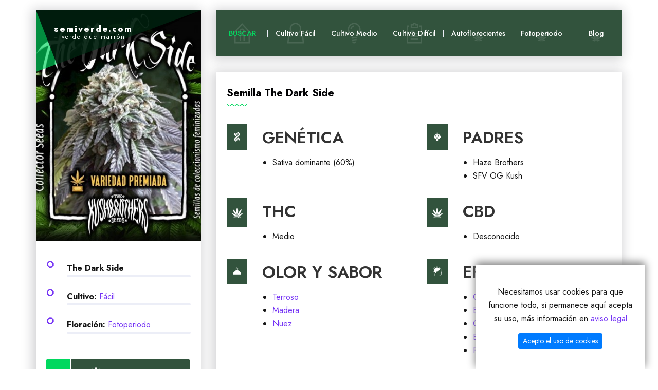

--- FILE ---
content_type: text/html; charset=UTF-8
request_url: https://semiverde.com/the-dark-side/
body_size: 5292
content:

<!DOCTYPE html>
<html lang="es">

<head>
    <script src="https://ajax.googleapis.com/ajax/libs/jquery/3.3.1/jquery.min.js"></script>
<!-- Google tag (gtag.js) -->
<script defer src="https://www.googletagmanager.com/gtag/js?id=G-KW8Q59HVX0"></script>
<script>
  window.dataLayer = window.dataLayer || [];
  function gtag(){dataLayer.push(arguments);}
  gtag('js', new Date());

  gtag('config', 'G-KW8Q59HVX0');
</script>

    
<meta charset="UTF-8">
<title>Semilla The Dark Side - Información y características</title>
<meta name="description" content="Toda la información sobre la semilla The Dark Side - Genéticas, THC, CBD, sabores, efectos, dificultad de cultivo.">
<link rel="canonical" href="https://semiverde.com/the-dark-side/">
<meta name="author" content="LCA">
<meta name="viewport" content="width=device-width, initial-scale=1.0">
<meta name="robots" content="INDEX, FOLLOW">
<!-- Etiquetas de metadatos para Facebook/Open Graph -->
<meta property="og:title" content="The Dark Side" />
<meta property="og:type" content="website" />
<meta property="og:url" content="https://semiverde.com/the-dark-side/" />
<meta property="og:image" content="https://semiverde.com/img-semilla/the-dark-side.jpg" />
<meta property="og:description" content="Toda la información sobre la semilla The Dark Side - Genéticas, THC, CBD, sabores, efectos, dificultad de cultivo." />
<meta property="article:published_time" content="2023-01-01 00:00:00" />
<meta property="article:modified_time" content="2024-04-04 16:11:41" />
<meta property="article:author" content="https://semiverde.com" />
<meta property="article:section" content="Blog" />

<!-- Etiquetas de metadatos para Twitter -->
<meta name="twitter:card" content="summary" />
<meta property="og:url" content="https://semiverde.com/the-dark-side/" />
<meta property="og:title" content="The Dark Side" />
<meta property="og:description" content="Toda la información sobre la semilla The Dark Side - Genéticas, THC, CBD, sabores, efectos, dificultad de cultivo." />
<meta property="og:image" content="https://semiverde.com/img-semilla/the-dark-side.jpg" />

<!-- Schema.org - Article -->
<script type="application/ld+json">
{
  "@context": "https://schema.org",
  "@type": "Article",
  "headline": "Semilla The Dark Side - Información y características",
  "description": "Toda la información sobre la semilla The Dark Side - Genéticas, THC, CBD, sabores, efectos, dificultad de cultivo.",
  "datePublished": "2023-01-01 00:00:00",
  "dateModified": "2024-04-04 16:11:41",
  "author": {
    "@type": "Person",
    "name": "LCA",
    "url": "https://semiverde.com"
  },
  "publisher": {
    "@type": "Organization",
    "name": "Semiverde.com",
    "logo": {
      "@type": "ImageObject",
      "url": "https://semiverde.com/img-semilla/nurse-jackie.jpg",
      "width": 600,
      "height": 60
    }
  },
  "image": {
    "@type": "ImageObject",
    "url": "https://semiverde.com/img-semilla/the-dark-side.jpg",
    "width": 800,
    "height": 600
  },
  "mainEntityOfPage": "https://semiverde.com/the-dark-side/",
  "articleSection": "Blog"
}
</script>




    <!-- Start Include All CSS -->
    <link rel="stylesheet" href="/assets/css/bootstrap.css" />
    <link rel="stylesheet" href="/assets/css/animate.css" />
    <link rel="stylesheet" href="/assets/css/stroke-gap-icons.css" />
    <link rel="stylesheet" href="/assets/css/icofont.css" />
    <link rel="stylesheet" href="/assets/css/flaticon.css" />
    <link rel="stylesheet" href="/assets/css/Interest.css">
    <link rel="stylesheet" href="/assets/css/owl.carousel.min.css">
    <link rel="stylesheet" href="/assets/css/owl.theme.default.min.css">
    <link rel="stylesheet" href="/assets/css/lightslider.css">
    <link rel="stylesheet" href="/assets/css/jquery.mCustomScrollbar.css">

    <link rel="stylesheet" href="/assets/css/preset.css" />
    <link rel="stylesheet" href="/assets/css/ignore_for_wp.css" />
    <link rel="stylesheet" href="/assets/css/theme.css" />
    <link rel="stylesheet" href="/assets/css/responsive.css" />
    <link rel="stylesheet" href="/assets/css/light.css" />
    <!-- End Include All CSS -->

    <!-- Favicon Icon -->
    <link rel="icon" type="image/png" href="/assets/images/favicon.png">
    <!-- Favicon Icon -->
</head>

<body class="light">

    
    <!-- Preloader Start 
        <div class="preloader">
            <div class="preloader-inner">
                <div class="preloader-box">
                    <div class="letter">L</div>
                    <div class="letter">O</div>
                    <div class="letter">A</div>
                    <div class="letter">D</div>
                    <div class="letter">I</div>
                    <div class="letter">N</div>
                    <div class="letter">G</div>
                </div>
            </div>
        </div>
         Preloader End -->

    <div class="container">
        <div class="row">
            <div class="col-lg-4 profileColumn">
                <div class="profileSidebar">
                    <div class="psHeader">
                        <svg preserveAspectRatio="none" viewBox="0 0 100 100">
                            <polygon points="0 20, 100 20, 0 100" opacity=".65"></polygon>
                        </svg>
                        <svg class="svg2" preserveAspectRatio="none" viewBox="0 0 100 120">
                            <polygon points="0 20, 100 20, 15 120" opacity=".8"></polygon>
                        </svg>
                        <div class="psContent">
                            <span style="font-size: 17px;font-weight: 800; margin-block-end: 5px;">semiverde.com</span>
                            <span>+ verde que marrón</span>
                        </div>
                    </div>
                    <div class="psPhoto">
                        <img src="/img-semilla/the-dark-side.jpg" alt="Semilla The Dark Side" />
                        <!--<div class="psSocial">
                            <a href="https://facebook.com" target="_blank" class="fac"><i class="icofont-facebook"></i></a>
                            <a href="https://twitter.com" target="_blank" class="twi"><i class="icofont-twitter"></i></a>
                            <a href="https://dribbble.com/" target="_blank" class="dri"><i class="icofont-dribbble"></i></a>
                            <a href="https://www.instagram.com/" target="_blank" class="ins"><i class="icofont-instagram"></i></a>
                        </div>-->
                    </div>
                    <div class="psSkills">
                        <div class="pssBox">
                            <div class="pssbCount">⭕</div>
                            <span><b>The Dark Side</b></span>
                            <div class="pssbBars">
                                <div class="pssbBar" style="width: 0%;"></div>
                            </div>
                        </div>
                        <div class="pssBox">
                            <div class="pssbCount">⭕</div>
                            <span><b>Cultivo:</b>
                                <a href="/semillas/cultivo-facil/">Fácil</a></span>                                <div class="pssbBars">
                                    <div class="pssbBar gr2" style="width: 0%;"></div>
                                </div>
                        </div>
                        <div class="pssBox">
                            <div class="pssbCount">⭕</div>
                            <span><b>Floración:</b>
                                <a href="/semillas/floracion-fotoperiodo/">Fotoperiodo</a></span>                                <div class="pssbBars">
                                    <div class="pssbBar gr3" style="width: 0%;"></div>
                                </div>
                        </div>
                    </div>
                    <div class="psFooter">



                        <a href="/god-bud/" class="btt_btn only_icon btt_reverse"><span><i class="icofont-reply-all"></i></span></a>
                        <a href="/biscotti-mintz/" class="btt_btn"><span><i class="icon icofont-weed"></i> Siguiente semilla ></a>




                    </div>
                </div>
            </div>
            <div class="col-lg-8 contentColumn" id="tabContainer">
    <header class="header clearfix">
        <a href="javascript:void(0)" class="menu_btn"><i class="icofont-navigation-menu"></i>Menu</a>
        <nav class="mainMenu">
            <ul class="clearfix" id="mainTab">
                <li class="active"><a href="/"><i class="icon icon-House"></i><span>BUSCAR</span></a></li>
                <li><a href="/semillas/cultivo-facil/"><i class="icon icon-User"></i><span style="color:white">Cultivo Fácil</span></a></li>
                <li><a href="/semillas/cultivo-medio/"><i class="icon icon-Bulb"></i><span style="color:white">Cultivo Medio</span></a></li>
                <li><a href="/semillas/cultivo-dificil/"><i class="icon icon-ClipboardText"></i><span style="color:white">Cultivo Difícil</span></a></li>
                <li><a href="/semillas/floracion-autofloreciente/"><i class="icon icofont-weed"></i><span style="color:white">Autoflorecientes</span></a></li>
                <li><a href="/semillas/floracion-fotoperiodo/"><i class="icon icofont-weed"></i><span style="color:white">Fotoperiodo</span></a></li>
                <li><a href="https://semiverde.com/blog/"><i class="icon icofont-weed"></i><span style="color:white">Blog</span></a></li>
            </ul>
        </nav>

    </header>


            <div class="bodyContent" id="home">
                <div class="pageCointainer">
                    <section class="comonSection aboutSection">
                        <div class="container-fluid">
                            <div class="row">
                                <div class="col-lg-12">
                                    <h1 class="sectionTitle">Semilla The Dark Side</h1>
                                </div>
                            </div>
                            <div class="row">
                                <div class="col-lg-12">
                                    <div class="row">
                                        <div class="col-lg-6">
                                            <div class="icon_box_01">
                                                <i class="icon icofont-dna-alt-1"></i>
                                                <h2>GENÉTICA</h2>
                                                <ul>
                                                    <li>Sativa dominante (60%)</li>                                                </ul>
                                            </div>
                                        </div>
                                        <div class="col-lg-6">
                                            <div class="icon_box_01">
                                                <i class="icon icofont-robot"></i>
                                                <h2>PADRES</h2>
                                                <ul>

                                                    <li>Haze Brothers</li><li>SFV OG Kush</li>
                                                </ul>
                                            </div>
                                        </div>
                                        <div class="col-lg-6">
                                            <div class="icon_box_01">
                                                <i class="icon icofont-weed"></i>
                                                <h2>THC</h2>
                                                <ul>
                                                    <li>Medio</li>                                                </ul>
                                            </div>
                                        </div>
                                        <div class="col-lg-6">
                                            <div class="icon_box_01">
                                                <i class="icon icofont-weed"></i>
                                                <h2>CBD</h2>
                                                <ul>
                                                    <li>Desconocido</li>                                                </ul>
                                            </div>
                                        </div>
                                        <div class="col-lg-6">
                                            <div class="icon_box_01">
                                                <i class="icon icofont-restaurant"></i>
                                                <h2>OLOR Y SABOR</h2>
                                                <ul>
                                                    <li><a href="/semillas/olor-sabor-terroso/">Terroso</a></li><li><a href="/semillas/olor-sabor-madera/">Madera</a></li><li><a href="/semillas/olor-sabor-nuez/">Nuez</a></li>                                                </ul>
                                            </div>
                                        </div>
                                        <div class="col-lg-6">
                                            <div class="icon_box_01">
                                                <i class="icon icofont-autism"></i>
                                                <h2>EFECTO</h2>
                                                <ul>
                                                    <li><a href="/semillas/efecto-cerebral/">Cerebral</a></li><li><a href="/semillas/efecto-equilibrado/">Equilibrado</a></li><li><a href="/semillas/efecto-calmante/">Calmante</a></li><li><a href="/semillas/efecto-body-buzz/">Body-buzz</a></li><li><a href="/semillas/efecto-relajante/">Relajante</a></li>                                                </ul>
                                            </div>
                                        </div>
                                    </div>
                                </div>
                            </div>


                            <div class="row">
                                <div class="col-lg-12">
                                    <h2 class="sectionTitle">Cultivar The Dark Side</h2>
                                </div>
                            </div>
                            <div class="row">
                                <div class="col-lg-12">
                                    <div class="row">
                                        <div class="col-lg-6">
                                            <div class="icon_box_01">
                                                <i class="icon icofont-verification-check"></i>
                                                <h3>Dificultad de cultivo</h3>
                                                <ul>
                                                    <li>Fácil</li>                                                </ul>
                                            </div>
                                        </div>
                                        <div class="col-lg-6">
                                            <div class="icon_box_01">
                                                <i class="icon icofont-verification-check"></i>
                                                <h3>Tipo de floración</h3>
                                                <ul>
                                                    <li>Fotoperiodo</li>                                                </ul>
                                            </div>
                                        </div>
                                        <div class="col-lg-6">
                                            <div class="icon_box_01">
                                                <i class="icon icofont-verification-check"></i>
                                                <h3>De siembra a cosecha</h3>
                                                <ul>
                                                    <li>9-10 semanas</li>                                                </ul>
                                            </div>
                                        </div>
                                        <div class="col-lg-6">
                                            <div class="icon_box_01">
                                                <i class="icon icofont-verification-check"></i>
                                                <h3>Producción en interior</h3>
                                                <ul>
                                                    <li>600g/m²</li>                                                </ul>
                                            </div>
                                        </div>
                                        <div class="col-lg-6">
                                            <div class="icon_box_01">
                                                <i class="icon icofont-verification-check"></i>
                                                <h3>Producción en exterior</h3>
                                                <ul>
                                                    <li>900g/plant</li>                                                </ul>
                                            </div>
                                        </div>
                                        <div class="col-lg-6">
                                            <div class="icon_box_01">
                                                <i class="icon icofont-verification-check"></i>
                                                <h3>Altura en interior</h3>
                                                <ul>
                                                    <li>Medio</li>                                                </ul>
                                            </div>
                                        </div>
                                        <div class="col-lg-6">
                                            <div class="icon_box_01">
                                                <i class="icon icofont-verification-check"></i>
                                                <h3>Altura en exterior</h3>
                                                <ul>
                                                    <li>Medio</li>                                                </ul>
                                            </div>
                                        </div>
                                    </div>
                                </div>
                            </div>


                            <div class="row mt30">
                                <div class="col-lg-12">
                                    <h2 class="sectionTitle mb22">Descripción</h2>
                                </div>
                            </div>
                            <div class="row">
                                <div class="col-lg-12">
                                    <div class="abContent">

                                        <h2>Explorando las características de la semilla de marihuana The Dark Side</h2>

<p><strong>The Dark Side</strong> es una variedad de semillas de marihuana que ha capturado mi interés últimamente. Su nombre intrigante ya sugiere que nos adentraremos en un lado oscuro y misterioso, y las características de esta cepa realmente lo respaldan.</p>

<p>Esta semilla de cannabis es conocida por su potencia y sus efectos sedantes. Al fumarla, experimentarás una sensación de relajación profunda que es ideal para quienes buscan aliviar el estrés, la ansiedad o incluso conciliar el sueño de manera natural.</p>

<p>Además de su potente efecto, <strong>The Dark Side</strong> también se destaca por su hermoso aspecto. Las plantas suelen desarrollar tonalidades oscuras en sus cogollos, que van desde morados profundos hasta tonos casi negros. Este contraste de colores la convierte en una opción popular entre los cultivadores que buscan algo visualmente impactante.</p>

<p>Otra característica destacada de esta semilla es su sabor y aroma únicos. Muchos describen su sabor como terroso y especiado, con matices dulces que la hacen deliciosa al paladar. El aroma que desprende al ser cultivada es igualmente cautivador, con notas terrosas y florales que llenarán tu espacio de cultivo.</p>

<p>Si estás en búsqueda de una semilla de marihuana con potentes efectos sedantes, un aspecto visualmente atractivo y un sabor inigualable, <strong>The Dark Side</strong> puede ser la elección perfecta para ti. No dudes en explorar esta cepa y descubrir el lado oscuro y misterioso que tiene para ofrecer.</p>
                                        <p>Otros usuarios también buscan la semilla de marihuana <a href="/biscotti-mintz/">Biscotti Mintz.</a></p>
                                    </div>
                                </div>
                            </div>
                            <div class="row mt52">
                                <div class="col-lg-12">
                                    <h2 class="sectionTitle">Mejores categorias</h2>
                                </div>
                            </div>
                            <div class="row itemMb30">
    <div class="col-lg-4">
        <a href="/semillas/cultivo-facil/">
            <div class="pricingTable text-center texto-blanco font-18">
                <h3>SEMILLAS dificultad de cultivo <span style="color:white;"> FÁCIL</span></h3>
            </div>
        </a>
    </div>
    <div class="col-lg-4">
        <a href="/semillas/cultivo-medio/">
            <div class="pricingTable text-center texto-blanco font-18">
                <h3>SEMILLAS dificultad de cultivo <span style="color:white;">MEDIO</span></h3>
            </div>
        </a>
    </div>
    <div class="col-lg-4">
        <a href="/semillas/cultivo-dificil/">
            <div class="pricingTable text-center texto-blanco font-18">
                <h3>SEMILLAS dificultad de cultivo <span style="color:white;">DIFÍCIL</span></h3>
            </div>
        </a>
    </div>
    <div class="col-lg-4">
        <a href="/semillas/floracion-autofloreciente/">
            <div class="pricingTable text-center texto-blanco font-18">
                <h3>SEMILLAS de floración <span style="color:white;">AUTOFLORECIENTES</span></h3>
            </div>
        </a>
    </div>
    <div class="col-lg-4">
        <a href="/semillas/floracion-fotoperiodo/">
            <div class="pricingTable text-center texto-blanco font-18">
                <h3>SEMILLAS de floración <span style="color:white;">FOTOPERIODO</span></h3>
            </div>
        </a>
    </div>
    <div class="col-lg-4">
        <a href="/semillas/efecto-relajante/">
            <div class="pricingTable text-center texto-blanco font-18">
                <h3>SEMILLAS efecto <span style="color:white;">RELAJANTE</span></h3>
            </div>
        </a>
    </div>
    <div class="col-lg-4">
        <a href="/semillas/efecto-animado/">
            <div class="pricingTable text-center texto-blanco font-18">
                <h3>SEMILLAS efecto <span style="color:white;">ANIMADO</span></h3>
            </div>
        </a>
    </div>
    <div class="col-lg-4">
        <a href="/semillas/efecto-alegre/">
            <div class="pricingTable text-center texto-blanco font-18">
                <h3>SEMILLAS efecto <span style="color:white;">ALEGRE</span></h3>
            </div>
        </a>
    </div>
    <div class="col-lg-4">
        <a href="/semillas/efecto-sociable/">
            <div class="pricingTable text-center texto-blanco font-18">
                <h3>SEMILLAS efecto <span style="color:white;">SOCIABLE</span></h3>
            </div>
        </a>
    </div>
    <div class="col-lg-4">
        <a href="/semillas/efecto-calmante/">
            <div class="pricingTable text-center texto-blanco font-18">
                <h3>SEMILLAS efecto <span style="color:white;">CALMANTE</span></h3>
            </div>
        </a>
    </div>
    <div class="col-lg-4">
        <a href="/semillas/efecto-concentracion/">
            <div class="pricingTable text-center texto-blanco font-18">
                <h3>SEMILLAS efecto <span style="color:white;">CONCENTRACIÓN</span></h3>
            </div>
        </a>
    </div>
    <div class="col-lg-4">
        <a href="/semillas/efecto-motivado/">
            <div class="pricingTable text-center texto-blanco font-18">
                <h3>SEMILLAS efecto <span style="color:white;">MOTIVADO</span></h3>
            </div>
        </a>
    </div>
</div><div class="row mt60">
    <div class="col-lg-12">
        <h2 class="sectionTitle">Tienda Online</h2>
    </div>
</div>
<div class="row">
    <a href="https://www.growmania.es/semillas-de-marihuana" rel="nofollow">
        <div class="col-lg-4">
            <div class="pricingTable text-center fondo-negro">
                <h3>Semillas de Marihuana</h3>
                <p>Patrocina Growmania</p>
            </div>
    </a>
</div>
<a href="https://www.growmania.es/fertilizantes-y-abonos" rel="nofollow">
    <div class="col-lg-4">
        <div class="pricingTable text-center fondo-negro">
            <h3>Fertilizantes y abonos</h3>
            <p>Patrocina Growmania</p>
        </div>
</a>
</div>
<a href="https://www.growmania.es/armarios-de-cultivo-e-invernaderos" rel="nofollow">
    <div class="col-lg-4">
        <div class="pricingTable text-center fondo-negro">
            <h3>Armarios de cultivo</h3>
            <p>Patrocina Growmania</p>
        </div>
</a>
    </div>                        </div>
                        <div class="row mt30">
                            <div class="col-lg-12">
                                <div class="clientSlider owl-carousel">
                                    <div class="sliderItem">
                                        <a href="javascript:void(0);">
                                            <img src="/assets/images/client/8.png" alt="Client" />
                                        </a>
                                    </div>
                                    <div class="sliderItem">
                                        <a href="javascript:void(0);">
                                            <img src="/assets/images/client/9.png" alt="Client" />
                                        </a>
                                    </div>
                                    <div class="sliderItem">
                                        <a href="javascript:void(0);">
                                            <img src="/assets/images/client/10.png" alt="Client" />
                                        </a>
                                    </div>
                                    <div class="sliderItem">
                                        <a href="javascript:void(0);">
                                            <img src="/assets/images/client/11.png" alt="Client" />
                                        </a>
                                    </div>
                                </div>
                            </div>
                        </div>
                </div>
                </section>

                <footer class="footer">
    <div class="container-fluid">
        <div class="row">
            <div class="col-lg-12 text-center">
                <div class="copyRight">&copy; 2023 All Rights Reserved By <a href="https://www.seoclic.com/" rel="nofollow noopener noreferrer" target="_blank">SEOCLIC</a></div>
                <span><a href="https://www.growmania.es/content/3-terminos-y-condiciones-de-uso" rel="nofollow noopener noreferrer" target="_blank">Aviso Legal</a></span>
                <br><a href="https://www.growmania.es/content/3-terminos-y-condiciones-de-uso" rel="nofollow noopener noreferrer" target="_blank">Política de Privacidad</a></br>
                <p><a href="https://www.growmania.es/content/9-politica-de-cookies" rel="nofollow noopener noreferrer" target="_blank">Política de Cookies</a></p>
            </div>
        </div>
    </div>
</footer>

<div id="div-cookies" style="display: none;">
    Necesitamos usar cookies para que funcione todo, si permanece aquí acepta su uso, más información en
    <a hreflang="es" href="https://www.growmania.es/content/3-terminos-y-condiciones-de-uso">aviso legal</a>
    <button type="button" class="btn btn-sm btn-primary" onclick="acceptCookies()">
        Acepto el uso de cookies
    </button>
</div>
<style>
#div-cookies {
    position: fixed;
    bottom: 0px;
    right: 25px;
    width: 330px;
    background-color: white;
    box-shadow: 0px -5px 15px gray;
    padding: 7px;
    text-align: center;
    z-index: 99;
    padding: 40px 20px;
}

@media (max-width:768px) {
    #div-cookies {
        width: 100% !important;
        left: 0px !important;
        right: 0px !important;
    }
}

.btn-sm, .btn-group-sm > .btn {
margin-block-start: 15px;
}

</style>
<script>
function checkAcceptCookies() {
    if (localStorage.acceptCookies == 'true') {
    } else {
        $('#div-cookies').show();
    }
}
function acceptCookies() {
    localStorage.acceptCookies = 'true';
    $('#div-cookies').hide();
}
$(document).ready(function() {
    checkAcceptCookies();
});
</script>


            </div>
        </div>
    </div>
    </div>
    </div>

    <!-- Bact To Top -->
    <a href="javascript:void(0);" id="backtotop"><i class="icofont-bubble-up"></i></a>
    <!-- Bact To Top -->

    <!-- Start Include All JS -->
    <script src="/assets/js/jquery.js"></script>
    <script src="/assets/js/bootstrap.min.js"></script>
    <script src="/assets/js/jquery.appear.js"></script>
    <script src="/assets/js/owl.carousel.min.js"></script>
    <script src="/assets/js/mixer.js"></script>
    <script src="/assets/js/lightslider.min.js"></script>
    <script src="https://maps.google.com/maps/api/js?key=AIzaSyBJtPMZ_LWZKuHTLq5o08KSncQufIhPU3o"></script>
    <script src="/assets/js/gmaps.js"></script>
    <script src="/assets/js/anime.min.js"></script>
    <script src="/assets/js/folio.js"></script>
    <script src="/assets/js/jquery.mCustomScrollbar.concat.min.js"></script>

    <script src="/assets/js/jquery.easytabs.min.js"></script>
    <script src="/assets/js/theme.js"></script>
    <!-- End Include All JS -->
</body>

</html>

--- FILE ---
content_type: text/css; charset=iso-8859-1
request_url: https://semiverde.com/assets/css/icofont.css
body_size: 15827
content:
/*! 
* @package IcoFont 
* @version 1.0.1 
* @author IcoFont https://icofont.com 
* @copyright Copyright (c) 2015 - 2018 IcoFont 
* @license - https://icofont.com/license/
*/

@font-face
{

    font-family: "IcoFont";
    font-weight: normal;
    font-style: "Regular";
    src: url("../fonts/icofont.woff2") format("woff2"),
        url("../fonts/icofont.woff") format("woff");
}

[class^="icofont-"], [class*=" icofont-"]
{
    font-family: 'IcoFont' !important;
    speak: none;
    font-style: normal;
    font-weight: normal;
    font-variant: normal;
    text-transform: none;
    white-space: nowrap;
    word-wrap: normal;
    direction: ltr;
    line-height: inherit;
    /* Better Font Rendering =========== */
    -webkit-font-feature-settings: "liga";
    -webkit-font-smoothing: antialiased;
}

.icofont-angry-monster:before
{
    content: "\e800";
}

.icofont-bathtub:before
{
    content: "\e801";
}

.icofont-bird-wings:before
{
    content: "\e802";
}

.icofont-bow:before
{
    content: "\e803";
}

.icofont-castle:before
{
    content: "\e804";
}

.icofont-circuit:before
{
    content: "\e805";
}

.icofont-crown-king:before
{
    content: "\e806";
}

.icofont-crown-queen:before
{
    content: "\e807";
}

.icofont-dart:before
{
    content: "\e808";
}

.icofont-disability-race:before
{
    content: "\e809";
}

.icofont-diving-goggle:before
{
    content: "\e80a";
}

.icofont-eye-open:before
{
    content: "\e80b";
}

.icofont-flora-flower:before
{
    content: "\e80c";
}

.icofont-flora:before
{
    content: "\e80d";
}

.icofont-gift-box:before
{
    content: "\e80e";
}

.icofont-halloween-pumpkin:before
{
    content: "\e80f";
}

.icofont-hand-power:before
{
    content: "\e810";
}

.icofont-hand-thunder:before
{
    content: "\e811";
}

.icofont-king-monster:before
{
    content: "\e812";
}

.icofont-love:before
{
    content: "\e813";
}

.icofont-magician-hat:before
{
    content: "\e814";
}

.icofont-native-american:before
{
    content: "\e815";
}

.icofont-owl-look:before
{
    content: "\e816";
}

.icofont-phoenix:before
{
    content: "\e817";
}

.icofont-robot-face:before
{
    content: "\e818";
}

.icofont-sand-clock:before
{
    content: "\e819";
}

.icofont-shield-alt:before
{
    content: "\e81a";
}

.icofont-ship-wheel:before
{
    content: "\e81b";
}

.icofont-skull-danger:before
{
    content: "\e81c";
}

.icofont-skull-face:before
{
    content: "\e81d";
}

.icofont-snowmobile:before
{
    content: "\e81e";
}

.icofont-space-shuttle:before
{
    content: "\e81f";
}

.icofont-star-shape:before
{
    content: "\e820";
}

.icofont-swirl:before
{
    content: "\e821";
}

.icofont-tattoo-wing:before
{
    content: "\e822";
}

.icofont-throne:before
{
    content: "\e823";
}

.icofont-tree-alt:before
{
    content: "\e824";
}

.icofont-triangle:before
{
    content: "\e825";
}

.icofont-unity-hand:before
{
    content: "\e826";
}

.icofont-weed:before
{
    content: "\e827";
    font-size: 25px;
}

.icofont-woman-bird:before
{
    content: "\e828";
}

.icofont-bat:before
{
    content: "\e829";
}

.icofont-bear-face:before
{
    content: "\e82a";
}

.icofont-bear-tracks:before
{
    content: "\e82b";
}

.icofont-bear:before
{
    content: "\e82c";
}

.icofont-bird-alt:before
{
    content: "\e82d";
}

.icofont-bird-flying:before
{
    content: "\e82e";
}

.icofont-bird:before
{
    content: "\e82f";
}

.icofont-birds:before
{
    content: "\e830";
}

.icofont-bone:before
{
    content: "\e831";
}

.icofont-bull:before
{
    content: "\e832";
}

.icofont-butterfly-alt:before
{
    content: "\e833";
}

.icofont-butterfly:before
{
    content: "\e834";
}

.icofont-camel-alt:before
{
    content: "\e835";
}

.icofont-camel-head:before
{
    content: "\e836";
}

.icofont-camel:before
{
    content: "\e837";
}

.icofont-cat-alt-1:before
{
    content: "\e838";
}

.icofont-cat-alt-2:before
{
    content: "\e839";
}

.icofont-cat-alt-3:before
{
    content: "\e83a";
}

.icofont-cat-dog:before
{
    content: "\e83b";
}

.icofont-cat-face:before
{
    content: "\e83c";
}

.icofont-cat:before
{
    content: "\e83d";
}

.icofont-cow-head:before
{
    content: "\e83e";
}

.icofont-cow:before
{
    content: "\e83f";
}

.icofont-crab:before
{
    content: "\e840";
}

.icofont-crocodile:before
{
    content: "\e841";
}

.icofont-deer-head:before
{
    content: "\e842";
}

.icofont-dog-alt:before
{
    content: "\e843";
}

.icofont-dog-barking:before
{
    content: "\e844";
}

.icofont-dog:before
{
    content: "\e845";
}

.icofont-dolphin:before
{
    content: "\e846";
}

.icofont-duck-tracks:before
{
    content: "\e847";
}

.icofont-eagle-head:before
{
    content: "\e848";
}

.icofont-eaten-fish:before
{
    content: "\e849";
}

.icofont-elephant-alt:before
{
    content: "\e84a";
}

.icofont-elephant-head-alt:before
{
    content: "\e84b";
}

.icofont-elephant-head:before
{
    content: "\e84c";
}

.icofont-elephant:before
{
    content: "\e84d";
}

.icofont-elk:before
{
    content: "\e84e";
}

.icofont-fish-1:before
{
    content: "\e84f";
}

.icofont-fish-2:before
{
    content: "\e850";
}

.icofont-fish-3:before
{
    content: "\e851";
}

.icofont-fish-4:before
{
    content: "\e852";
}

.icofont-fish-5:before
{
    content: "\e853";
}

.icofont-fish:before
{
    content: "\e854";
}

.icofont-fox-alt:before
{
    content: "\e855";
}

.icofont-fox:before
{
    content: "\e856";
}

.icofont-frog-tracks:before
{
    content: "\e857";
}

.icofont-frog:before
{
    content: "\e858";
}

.icofont-froggy:before
{
    content: "\e859";
}

.icofont-giraffe-head-1:before
{
    content: "\e85a";
}

.icofont-giraffe-head-2:before
{
    content: "\e85b";
}

.icofont-giraffe-head:before
{
    content: "\e85c";
}

.icofont-giraffe:before
{
    content: "\e85d";
}

.icofont-goat-head:before
{
    content: "\e85e";
}

.icofont-gorilla:before
{
    content: "\e85f";
}

.icofont-hen-tracks:before
{
    content: "\e860";
}

.icofont-horse-head-1:before
{
    content: "\e861";
}

.icofont-horse-head-2:before
{
    content: "\e862";
}

.icofont-horse-head:before
{
    content: "\e863";
}

.icofont-horse-tracks:before
{
    content: "\e864";
}

.icofont-jellyfish:before
{
    content: "\e865";
}

.icofont-kangaroo:before
{
    content: "\e866";
}

.icofont-lemur:before
{
    content: "\e867";
}

.icofont-lion-head-1:before
{
    content: "\e868";
}

.icofont-lion-head-2:before
{
    content: "\e869";
}

.icofont-lion-head:before
{
    content: "\e86a";
}

.icofont-lion:before
{
    content: "\e86b";
}

.icofont-monkey-2:before
{
    content: "\e86c";
}

.icofont-monkey-3:before
{
    content: "\e86d";
}

.icofont-monkey-face:before
{
    content: "\e86e";
}

.icofont-monkey:before
{
    content: "\e86f";
}

.icofont-octopus-alt:before
{
    content: "\e870";
}

.icofont-octopus:before
{
    content: "\e871";
}

.icofont-owl:before
{
    content: "\e872";
}

.icofont-panda-face:before
{
    content: "\e873";
}

.icofont-panda:before
{
    content: "\e874";
}

.icofont-panther:before
{
    content: "\e875";
}

.icofont-parrot-lip:before
{
    content: "\e876";
}

.icofont-parrot:before
{
    content: "\e877";
}

.icofont-paw:before
{
    content: "\e878";
}

.icofont-pelican:before
{
    content: "\e879";
}

.icofont-penguin:before
{
    content: "\e87a";
}

.icofont-pig-face:before
{
    content: "\e87b";
}

.icofont-pig:before
{
    content: "\e87c";
}

.icofont-pigeon-1:before
{
    content: "\e87d";
}

.icofont-pigeon-2:before
{
    content: "\e87e";
}

.icofont-pigeon:before
{
    content: "\e87f";
}

.icofont-rabbit:before
{
    content: "\e880";
}

.icofont-rat:before
{
    content: "\e881";
}

.icofont-rhino-head:before
{
    content: "\e882";
}

.icofont-rhino:before
{
    content: "\e883";
}

.icofont-rooster:before
{
    content: "\e884";
}

.icofont-seahorse:before
{
    content: "\e885";
}

.icofont-seal:before
{
    content: "\e886";
}

.icofont-shrimp-alt:before
{
    content: "\e887";
}

.icofont-shrimp:before
{
    content: "\e888";
}

.icofont-snail-1:before
{
    content: "\e889";
}

.icofont-snail-2:before
{
    content: "\e88a";
}

.icofont-snail-3:before
{
    content: "\e88b";
}

.icofont-snail:before
{
    content: "\e88c";
}

.icofont-snake:before
{
    content: "\e88d";
}

.icofont-squid:before
{
    content: "\e88e";
}

.icofont-squirrel:before
{
    content: "\e88f";
}

.icofont-tiger-face:before
{
    content: "\e890";
}

.icofont-tiger:before
{
    content: "\e891";
}

.icofont-turtle:before
{
    content: "\e892";
}

.icofont-whale:before
{
    content: "\e893";
}

.icofont-woodpecker:before
{
    content: "\e894";
}

.icofont-zebra:before
{
    content: "\e895";
}

.icofont-brand-acer:before
{
    content: "\e896";
}

.icofont-brand-adidas:before
{
    content: "\e897";
}

.icofont-brand-adobe:before
{
    content: "\e898";
}

.icofont-brand-air-new-zealand:before
{
    content: "\e899";
}

.icofont-brand-airbnb:before
{
    content: "\e89a";
}

.icofont-brand-aircell:before
{
    content: "\e89b";
}

.icofont-brand-airtel:before
{
    content: "\e89c";
}

.icofont-brand-alcatel:before
{
    content: "\e89d";
}

.icofont-brand-alibaba:before
{
    content: "\e89e";
}

.icofont-brand-aliexpress:before
{
    content: "\e89f";
}

.icofont-brand-alipay:before
{
    content: "\e8a0";
}

.icofont-brand-amazon:before
{
    content: "\e8a1";
}

.icofont-brand-amd:before
{
    content: "\e8a2";
}

.icofont-brand-american-airlines:before
{
    content: "\e8a3";
}

.icofont-brand-android-robot:before
{
    content: "\e8a4";
}

.icofont-brand-android:before
{
    content: "\e8a5";
}

.icofont-brand-aol:before
{
    content: "\e8a6";
}

.icofont-brand-apple:before
{
    content: "\e8a7";
}

.icofont-brand-appstore:before
{
    content: "\e8a8";
}

.icofont-brand-asus:before
{
    content: "\e8a9";
}

.icofont-brand-ati:before
{
    content: "\e8aa";
}

.icofont-brand-att:before
{
    content: "\e8ab";
}

.icofont-brand-audi:before
{
    content: "\e8ac";
}

.icofont-brand-axiata:before
{
    content: "\e8ad";
}

.icofont-brand-bada:before
{
    content: "\e8ae";
}

.icofont-brand-bbc:before
{
    content: "\e8af";
}

.icofont-brand-bing:before
{
    content: "\e8b0";
}

.icofont-brand-blackberry:before
{
    content: "\e8b1";
}

.icofont-brand-bmw:before
{
    content: "\e8b2";
}

.icofont-brand-box:before
{
    content: "\e8b3";
}

.icofont-brand-burger-king:before
{
    content: "\e8b4";
}

.icofont-brand-business-insider:before
{
    content: "\e8b5";
}

.icofont-brand-buzzfeed:before
{
    content: "\e8b6";
}

.icofont-brand-cannon:before
{
    content: "\e8b7";
}

.icofont-brand-casio:before
{
    content: "\e8b8";
}

.icofont-brand-china-mobile:before
{
    content: "\e8b9";
}

.icofont-brand-china-telecom:before
{
    content: "\e8ba";
}

.icofont-brand-china-unicom:before
{
    content: "\e8bb";
}

.icofont-brand-cisco:before
{
    content: "\e8bc";
}

.icofont-brand-citibank:before
{
    content: "\e8bd";
}

.icofont-brand-cnet:before
{
    content: "\e8be";
}

.icofont-brand-cnn:before
{
    content: "\e8bf";
}

.icofont-brand-cocal-cola:before
{
    content: "\e8c0";
}

.icofont-brand-compaq:before
{
    content: "\e8c1";
}

.icofont-brand-debian:before
{
    content: "\e8c2";
}

.icofont-brand-delicious:before
{
    content: "\e8c3";
}

.icofont-brand-dell:before
{
    content: "\e8c4";
}

.icofont-brand-designbump:before
{
    content: "\e8c5";
}

.icofont-brand-designfloat:before
{
    content: "\e8c6";
}

.icofont-brand-disney:before
{
    content: "\e8c7";
}

.icofont-brand-dodge:before
{
    content: "\e8c8";
}

.icofont-brand-dove:before
{
    content: "\e8c9";
}

.icofont-brand-drupal:before
{
    content: "\e8ca";
}

.icofont-brand-ebay:before
{
    content: "\e8cb";
}

.icofont-brand-eleven:before
{
    content: "\e8cc";
}

.icofont-brand-emirates:before
{
    content: "\e8cd";
}

.icofont-brand-espn:before
{
    content: "\e8ce";
}

.icofont-brand-etihad-airways:before
{
    content: "\e8cf";
}

.icofont-brand-etisalat:before
{
    content: "\e8d0";
}

.icofont-brand-etsy:before
{
    content: "\e8d1";
}

.icofont-brand-fastrack:before
{
    content: "\e8d2";
}

.icofont-brand-fedex:before
{
    content: "\e8d3";
}

.icofont-brand-ferrari:before
{
    content: "\e8d4";
}

.icofont-brand-fitbit:before
{
    content: "\e8d5";
}

.icofont-brand-flikr:before
{
    content: "\e8d6";
}

.icofont-brand-forbes:before
{
    content: "\e8d7";
}

.icofont-brand-foursquare:before
{
    content: "\e8d8";
}

.icofont-brand-foxconn:before
{
    content: "\e8d9";
}

.icofont-brand-fujitsu:before
{
    content: "\e8da";
}

.icofont-brand-general-electric:before
{
    content: "\e8db";
}

.icofont-brand-gillette:before
{
    content: "\e8dc";
}

.icofont-brand-gizmodo:before
{
    content: "\e8dd";
}

.icofont-brand-gnome:before
{
    content: "\e8de";
}

.icofont-brand-google:before
{
    content: "\e8df";
}

.icofont-brand-gopro:before
{
    content: "\e8e0";
}

.icofont-brand-gucci:before
{
    content: "\e8e1";
}

.icofont-brand-hallmark:before
{
    content: "\e8e2";
}

.icofont-brand-hi5:before
{
    content: "\e8e3";
}

.icofont-brand-honda:before
{
    content: "\e8e4";
}

.icofont-brand-hp:before
{
    content: "\e8e5";
}

.icofont-brand-hsbc:before
{
    content: "\e8e6";
}

.icofont-brand-htc:before
{
    content: "\e8e7";
}

.icofont-brand-huawei:before
{
    content: "\e8e8";
}

.icofont-brand-hulu:before
{
    content: "\e8e9";
}

.icofont-brand-hyundai:before
{
    content: "\e8ea";
}

.icofont-brand-ibm:before
{
    content: "\e8eb";
}

.icofont-brand-icofont:before
{
    content: "\e8ec";
}

.icofont-brand-icq:before
{
    content: "\e8ed";
}

.icofont-brand-ikea:before
{
    content: "\e8ee";
}

.icofont-brand-imdb:before
{
    content: "\e8ef";
}

.icofont-brand-indiegogo:before
{
    content: "\e8f0";
}

.icofont-brand-intel:before
{
    content: "\e8f1";
}

.icofont-brand-ipair:before
{
    content: "\e8f2";
}

.icofont-brand-jaguar:before
{
    content: "\e8f3";
}

.icofont-brand-java:before
{
    content: "\e8f4";
}

.icofont-brand-joomla:before
{
    content: "\e8f5";
}

.icofont-brand-kickstarter:before
{
    content: "\e8f6";
}

.icofont-brand-kik:before
{
    content: "\e8f7";
}

.icofont-brand-lastfm:before
{
    content: "\e8f8";
}

.icofont-brand-lego:before
{
    content: "\e8f9";
}

.icofont-brand-lenovo:before
{
    content: "\e8fa";
}

.icofont-brand-levis:before
{
    content: "\e8fb";
}

.icofont-brand-lexus:before
{
    content: "\e8fc";
}

.icofont-brand-lg:before
{
    content: "\e8fd";
}

.icofont-brand-life-hacker:before
{
    content: "\e8fe";
}

.icofont-brand-linux-mint:before
{
    content: "\e8ff";
}

.icofont-brand-linux:before
{
    content: "\e900";
}

.icofont-brand-lionix:before
{
    content: "\e901";
}

.icofont-brand-loreal:before
{
    content: "\e902";
}

.icofont-brand-louis-vuitton:before
{
    content: "\e903";
}

.icofont-brand-mac-os:before
{
    content: "\e904";
}

.icofont-brand-marvel-app:before
{
    content: "\e905";
}

.icofont-brand-mashable:before
{
    content: "\e906";
}

.icofont-brand-mazda:before
{
    content: "\e907";
}

.icofont-brand-mcdonals:before
{
    content: "\e908";
}

.icofont-brand-mercedes:before
{
    content: "\e909";
}

.icofont-brand-micromax:before
{
    content: "\e90a";
}

.icofont-brand-microsoft:before
{
    content: "\e90b";
}

.icofont-brand-mobileme:before
{
    content: "\e90c";
}

.icofont-brand-mobily:before
{
    content: "\e90d";
}

.icofont-brand-motorola:before
{
    content: "\e90e";
}

.icofont-brand-msi:before
{
    content: "\e90f";
}

.icofont-brand-mts:before
{
    content: "\e910";
}

.icofont-brand-myspace:before
{
    content: "\e911";
}

.icofont-brand-mytv:before
{
    content: "\e912";
}

.icofont-brand-nasa:before
{
    content: "\e913";
}

.icofont-brand-natgeo:before
{
    content: "\e914";
}

.icofont-brand-nbc:before
{
    content: "\e915";
}

.icofont-brand-nescafe:before
{
    content: "\e916";
}

.icofont-brand-nestle:before
{
    content: "\e917";
}

.icofont-brand-netflix:before
{
    content: "\e918";
}

.icofont-brand-nexus:before
{
    content: "\e919";
}

.icofont-brand-nike:before
{
    content: "\e91a";
}

.icofont-brand-nokia:before
{
    content: "\e91b";
}

.icofont-brand-nvidia:before
{
    content: "\e91c";
}

.icofont-brand-omega:before
{
    content: "\e91d";
}

.icofont-brand-opensuse:before
{
    content: "\e91e";
}

.icofont-brand-oracle:before
{
    content: "\e91f";
}

.icofont-brand-panasonic:before
{
    content: "\e920";
}

.icofont-brand-paypal:before
{
    content: "\e921";
}

.icofont-brand-pepsi:before
{
    content: "\e922";
}

.icofont-brand-philips:before
{
    content: "\e923";
}

.icofont-brand-pizza-hut:before
{
    content: "\e924";
}

.icofont-brand-playstation:before
{
    content: "\e925";
}

.icofont-brand-puma:before
{
    content: "\e926";
}

.icofont-brand-qatar-air:before
{
    content: "\e927";
}

.icofont-brand-qvc:before
{
    content: "\e928";
}

.icofont-brand-readernaut:before
{
    content: "\e929";
}

.icofont-brand-redbull:before
{
    content: "\e92a";
}

.icofont-brand-reebok:before
{
    content: "\e92b";
}

.icofont-brand-reuters:before
{
    content: "\e92c";
}

.icofont-brand-samsung:before
{
    content: "\e92d";
}

.icofont-brand-sap:before
{
    content: "\e92e";
}

.icofont-brand-saudia-airlines:before
{
    content: "\e92f";
}

.icofont-brand-scribd:before
{
    content: "\e930";
}

.icofont-brand-shell:before
{
    content: "\e931";
}

.icofont-brand-siemens:before
{
    content: "\e932";
}

.icofont-brand-sk-telecom:before
{
    content: "\e933";
}

.icofont-brand-slideshare:before
{
    content: "\e934";
}

.icofont-brand-smashing-magazine:before
{
    content: "\e935";
}

.icofont-brand-snapchat:before
{
    content: "\e936";
}

.icofont-brand-sony-ericsson:before
{
    content: "\e937";
}

.icofont-brand-sony:before
{
    content: "\e938";
}

.icofont-brand-soundcloud:before
{
    content: "\e939";
}

.icofont-brand-sprint:before
{
    content: "\e93a";
}

.icofont-brand-squidoo:before
{
    content: "\e93b";
}

.icofont-brand-starbucks:before
{
    content: "\e93c";
}

.icofont-brand-stc:before
{
    content: "\e93d";
}

.icofont-brand-steam:before
{
    content: "\e93e";
}

.icofont-brand-suzuki:before
{
    content: "\e93f";
}

.icofont-brand-symbian:before
{
    content: "\e940";
}

.icofont-brand-t-mobile:before
{
    content: "\e941";
}

.icofont-brand-tango:before
{
    content: "\e942";
}

.icofont-brand-target:before
{
    content: "\e943";
}

.icofont-brand-tata-indicom:before
{
    content: "\e944";
}

.icofont-brand-techcrunch:before
{
    content: "\e945";
}

.icofont-brand-telenor:before
{
    content: "\e946";
}

.icofont-brand-teliasonera:before
{
    content: "\e947";
}

.icofont-brand-tesla:before
{
    content: "\e948";
}

.icofont-brand-the-verge:before
{
    content: "\e949";
}

.icofont-brand-thenextweb:before
{
    content: "\e94a";
}

.icofont-brand-toshiba:before
{
    content: "\e94b";
}

.icofont-brand-toyota:before
{
    content: "\e94c";
}

.icofont-brand-tribenet:before
{
    content: "\e94d";
}

.icofont-brand-ubuntu:before
{
    content: "\e94e";
}

.icofont-brand-unilever:before
{
    content: "\e94f";
}

.icofont-brand-vaio:before
{
    content: "\e950";
}

.icofont-brand-verizon:before
{
    content: "\e951";
}

.icofont-brand-viber:before
{
    content: "\e952";
}

.icofont-brand-vodafone:before
{
    content: "\e953";
}

.icofont-brand-volkswagen:before
{
    content: "\e954";
}

.icofont-brand-walmart:before
{
    content: "\e955";
}

.icofont-brand-warnerbros:before
{
    content: "\e956";
}

.icofont-brand-whatsapp:before
{
    content: "\e957";
}

.icofont-brand-wikipedia:before
{
    content: "\e958";
}

.icofont-brand-windows:before
{
    content: "\e959";
}

.icofont-brand-wire:before
{
    content: "\e95a";
}

.icofont-brand-wordpress:before
{
    content: "\e95b";
}

.icofont-brand-xiaomi:before
{
    content: "\e95c";
}

.icofont-brand-yahoobuzz:before
{
    content: "\e95d";
}

.icofont-brand-yamaha:before
{
    content: "\e95e";
}

.icofont-brand-youtube:before
{
    content: "\e95f";
}

.icofont-brand-zain:before
{
    content: "\e960";
}

.icofont-bank-alt:before
{
    content: "\e961";
}

.icofont-bank:before
{
    content: "\e962";
}

.icofont-barcode:before
{
    content: "\e963";
}

.icofont-bill-alt:before
{
    content: "\e964";
}

.icofont-billboard:before
{
    content: "\e965";
}

.icofont-briefcase-1:before
{
    content: "\e966";
}

.icofont-briefcase-2:before
{
    content: "\e967";
}

.icofont-businessman:before
{
    content: "\e968";
}

.icofont-businesswoman:before
{
    content: "\e969";
}

.icofont-chair:before
{
    content: "\e96a";
}

.icofont-coins:before
{
    content: "\e96b";
}

.icofont-company:before
{
    content: "\e96c";
}

.icofont-contact-add:before
{
    content: "\e96d";
}

.icofont-files-stack:before
{
    content: "\e96e";
}

.icofont-handshake-deal:before
{
    content: "\e96f";
}

.icofont-id-card:before
{
    content: "\e970";
}

.icofont-meeting-add:before
{
    content: "\e971";
}

.icofont-money-bag:before
{
    content: "\e972";
}

.icofont-pie-chart:before
{
    content: "\e973";
}

.icofont-presentation-alt:before
{
    content: "\e974";
}

.icofont-presentation:before
{
    content: "\e975";
}

.icofont-stamp:before
{
    content: "\e976";
}

.icofont-stock-mobile:before
{
    content: "\e977";
}

.icofont-chart-arrows-axis:before
{
    content: "\e978";
}

.icofont-chart-bar-graph:before
{
    content: "\e979";
}

.icofont-chart-flow-1:before
{
    content: "\e97a";
}

.icofont-chart-flow-2:before
{
    content: "\e97b";
}

.icofont-chart-flow:before
{
    content: "\e97c";
}

.icofont-chart-growth:before
{
    content: "\e97d";
}

.icofont-chart-histogram-alt:before
{
    content: "\e97e";
}

.icofont-chart-histogram:before
{
    content: "\e97f";
}

.icofont-chart-line-alt:before
{
    content: "\e980";
}

.icofont-chart-line:before
{
    content: "\e981";
}

.icofont-chart-pie-alt:before
{
    content: "\e982";
}

.icofont-chart-pie:before
{
    content: "\e983";
}

.icofont-chart-radar-graph:before
{
    content: "\e984";
}

.icofont-architecture-alt:before
{
    content: "\e985";
}

.icofont-architecture:before
{
    content: "\e986";
}

.icofont-barricade:before
{
    content: "\e987";
}

.icofont-bolt:before
{
    content: "\e988";
}

.icofont-bricks:before
{
    content: "\e989";
}

.icofont-building-alt:before
{
    content: "\e98a";
}

.icofont-bull-dozer:before
{
    content: "\e98b";
}

.icofont-calculations:before
{
    content: "\e98c";
}

.icofont-cement-mix:before
{
    content: "\e98d";
}

.icofont-cement-mixer:before
{
    content: "\e98e";
}

.icofont-concrete-mixer:before
{
    content: "\e98f";
}

.icofont-danger-zone:before
{
    content: "\e990";
}

.icofont-drill:before
{
    content: "\e991";
}

.icofont-eco-energy:before
{
    content: "\e992";
}

.icofont-eco-environmen:before
{
    content: "\e993";
}

.icofont-energy-air:before
{
    content: "\e994";
}

.icofont-energy-oil:before
{
    content: "\e995";
}

.icofont-energy-savings:before
{
    content: "\e996";
}

.icofont-energy-solar:before
{
    content: "\e997";
}

.icofont-energy-water:before
{
    content: "\e998";
}

.icofont-engineer:before
{
    content: "\e999";
}

.icofont-fire-extinguisher-alt:before
{
    content: "\e99a";
}

.icofont-fire-extinguisher:before
{
    content: "\e99b";
}

.icofont-fix-tools:before
{
    content: "\e99c";
}

.icofont-fork-lift:before
{
    content: "\e99d";
}

.icofont-glue-oil:before
{
    content: "\e99e";
}

.icofont-hammer-alt:before
{
    content: "\e99f";
}

.icofont-hammer:before
{
    content: "\e9a0";
}

.icofont-help-robot:before
{
    content: "\e9a1";
}

.icofont-industries-1:before
{
    content: "\e9a2";
}

.icofont-industries-2:before
{
    content: "\e9a3";
}

.icofont-industries-3:before
{
    content: "\e9a4";
}

.icofont-industries-4:before
{
    content: "\e9a5";
}

.icofont-industries-5:before
{
    content: "\e9a6";
}

.icofont-industries:before
{
    content: "\e9a7";
}

.icofont-labour:before
{
    content: "\e9a8";
}

.icofont-mining:before
{
    content: "\e9a9";
}

.icofont-paint-brush:before
{
    content: "\e9aa";
}

.icofont-pollution:before
{
    content: "\e9ab";
}

.icofont-power-zone:before
{
    content: "\e9ac";
}

.icofont-radio-active:before
{
    content: "\e9ad";
}

.icofont-recycle-alt:before
{
    content: "\e9ae";
}

.icofont-recycling-man:before
{
    content: "\e9af";
}

.icofont-safety-hat-light:before
{
    content: "\e9b0";
}

.icofont-safety-hat:before
{
    content: "\e9b1";
}

.icofont-saw:before
{
    content: "\e9b2";
}

.icofont-screw-driver:before
{
    content: "\e9b3";
}

.icofont-tools-1:before
{
    content: "\e9b4";
}

.icofont-tools-bag:before
{
    content: "\e9b5";
}

.icofont-tow-truck:before
{
    content: "\e9b6";
}

.icofont-trolley:before
{
    content: "\e9b7";
}

.icofont-trowel:before
{
    content: "\e9b8";
}

.icofont-under-construction-alt:before
{
    content: "\e9b9";
}

.icofont-under-construction:before
{
    content: "\e9ba";
}

.icofont-vehicle-cement:before
{
    content: "\e9bb";
}

.icofont-vehicle-crane:before
{
    content: "\e9bc";
}

.icofont-vehicle-delivery-van:before
{
    content: "\e9bd";
}

.icofont-vehicle-dozer:before
{
    content: "\e9be";
}

.icofont-vehicle-excavator:before
{
    content: "\e9bf";
}

.icofont-vehicle-trucktor:before
{
    content: "\e9c0";
}

.icofont-vehicle-wrecking:before
{
    content: "\e9c1";
}

.icofont-worker:before
{
    content: "\e9c2";
}

.icofont-workers-group:before
{
    content: "\e9c3";
}

.icofont-wrench:before
{
    content: "\e9c4";
}

.icofont-afghani-false:before
{
    content: "\e9c5";
}

.icofont-afghani-minus:before
{
    content: "\e9c6";
}

.icofont-afghani-plus:before
{
    content: "\e9c7";
}

.icofont-afghani-true:before
{
    content: "\e9c8";
}

.icofont-afghani:before
{
    content: "\e9c9";
}

.icofont-baht-false:before
{
    content: "\e9ca";
}

.icofont-baht-minus:before
{
    content: "\e9cb";
}

.icofont-baht-plus:before
{
    content: "\e9cc";
}

.icofont-baht-true:before
{
    content: "\e9cd";
}

.icofont-baht:before
{
    content: "\e9ce";
}

.icofont-bitcoin-false:before
{
    content: "\e9cf";
}

.icofont-bitcoin-minus:before
{
    content: "\e9d0";
}

.icofont-bitcoin-plus:before
{
    content: "\e9d1";
}

.icofont-bitcoin-true:before
{
    content: "\e9d2";
}

.icofont-bitcoin:before
{
    content: "\e9d3";
}

.icofont-dollar-flase:before
{
    content: "\e9d4";
}

.icofont-dollar-minus:before
{
    content: "\e9d5";
}

.icofont-dollar-plus:before
{
    content: "\e9d6";
}

.icofont-dollar-true:before
{
    content: "\e9d7";
}

.icofont-dollar:before
{
    content: "\e9d8";
}

.icofont-dong-false:before
{
    content: "\e9d9";
}

.icofont-dong-minus:before
{
    content: "\e9da";
}

.icofont-dong-plus:before
{
    content: "\e9db";
}

.icofont-dong-true:before
{
    content: "\e9dc";
}

.icofont-dong:before
{
    content: "\e9dd";
}

.icofont-euro-false:before
{
    content: "\e9de";
}

.icofont-euro-minus:before
{
    content: "\e9df";
}

.icofont-euro-plus:before
{
    content: "\e9e0";
}

.icofont-euro-true:before
{
    content: "\e9e1";
}

.icofont-euro:before
{
    content: "\e9e2";
}

.icofont-frank-false:before
{
    content: "\e9e3";
}

.icofont-frank-minus:before
{
    content: "\e9e4";
}

.icofont-frank-plus:before
{
    content: "\e9e5";
}

.icofont-frank-true:before
{
    content: "\e9e6";
}

.icofont-frank:before
{
    content: "\e9e7";
}

.icofont-hryvnia-false:before
{
    content: "\e9e8";
}

.icofont-hryvnia-minus:before
{
    content: "\e9e9";
}

.icofont-hryvnia-plus:before
{
    content: "\e9ea";
}

.icofont-hryvnia-true:before
{
    content: "\e9eb";
}

.icofont-hryvnia:before
{
    content: "\e9ec";
}

.icofont-lira-false:before
{
    content: "\e9ed";
}

.icofont-lira-minus:before
{
    content: "\e9ee";
}

.icofont-lira-plus:before
{
    content: "\e9ef";
}

.icofont-lira-true:before
{
    content: "\e9f0";
}

.icofont-lira:before
{
    content: "\e9f1";
}

.icofont-peseta-false:before
{
    content: "\e9f2";
}

.icofont-peseta-minus:before
{
    content: "\e9f3";
}

.icofont-peseta-plus:before
{
    content: "\e9f4";
}

.icofont-peseta-true:before
{
    content: "\e9f5";
}

.icofont-peseta:before
{
    content: "\e9f6";
}

.icofont-peso-false:before
{
    content: "\e9f7";
}

.icofont-peso-minus:before
{
    content: "\e9f8";
}

.icofont-peso-plus:before
{
    content: "\e9f9";
}

.icofont-peso-true:before
{
    content: "\e9fa";
}

.icofont-peso:before
{
    content: "\e9fb";
}

.icofont-pound-false:before
{
    content: "\e9fc";
}

.icofont-pound-minus:before
{
    content: "\e9fd";
}

.icofont-pound-plus:before
{
    content: "\e9fe";
}

.icofont-pound-true:before
{
    content: "\e9ff";
}

.icofont-pound:before
{
    content: "\ea00";
}

.icofont-renminbi-false:before
{
    content: "\ea01";
}

.icofont-renminbi-minus:before
{
    content: "\ea02";
}

.icofont-renminbi-plus:before
{
    content: "\ea03";
}

.icofont-renminbi-true:before
{
    content: "\ea04";
}

.icofont-renminbi:before
{
    content: "\ea05";
}

.icofont-riyal-false:before
{
    content: "\ea06";
}

.icofont-riyal-minus:before
{
    content: "\ea07";
}

.icofont-riyal-plus:before
{
    content: "\ea08";
}

.icofont-riyal-true:before
{
    content: "\ea09";
}

.icofont-riyal:before
{
    content: "\ea0a";
}

.icofont-rouble-false:before
{
    content: "\ea0b";
}

.icofont-rouble-minus:before
{
    content: "\ea0c";
}

.icofont-rouble-plus:before
{
    content: "\ea0d";
}

.icofont-rouble-true:before
{
    content: "\ea0e";
}

.icofont-rouble:before
{
    content: "\ea0f";
}

.icofont-rupee-false:before
{
    content: "\ea10";
}

.icofont-rupee-minus:before
{
    content: "\ea11";
}

.icofont-rupee-plus:before
{
    content: "\ea12";
}

.icofont-rupee-true:before
{
    content: "\ea13";
}

.icofont-rupee:before
{
    content: "\ea14";
}

.icofont-taka-false:before
{
    content: "\ea15";
}

.icofont-taka-minus:before
{
    content: "\ea16";
}

.icofont-taka-plus:before
{
    content: "\ea17";
}

.icofont-taka-true:before
{
    content: "\ea18";
}

.icofont-taka:before
{
    content: "\ea19";
}

.icofont-turkish-lira-false:before
{
    content: "\ea1a";
}

.icofont-turkish-lira-minus:before
{
    content: "\ea1b";
}

.icofont-turkish-lira-plus:before
{
    content: "\ea1c";
}

.icofont-turkish-lira-true:before
{
    content: "\ea1d";
}

.icofont-turkish-lira:before
{
    content: "\ea1e";
}

.icofont-won-false:before
{
    content: "\ea1f";
}

.icofont-won-minus:before
{
    content: "\ea20";
}

.icofont-won-plus:before
{
    content: "\ea21";
}

.icofont-won-true:before
{
    content: "\ea22";
}

.icofont-won:before
{
    content: "\ea23";
}

.icofont-yen-false:before
{
    content: "\ea24";
}

.icofont-yen-minus:before
{
    content: "\ea25";
}

.icofont-yen-plus:before
{
    content: "\ea26";
}

.icofont-yen-true:before
{
    content: "\ea27";
}

.icofont-yen:before
{
    content: "\ea28";
}

.icofont-android-nexus:before
{
    content: "\ea29";
}

.icofont-android-tablet:before
{
    content: "\ea2a";
}

.icofont-apple-watch:before
{
    content: "\ea2b";
}

.icofont-drawing-tablet:before
{
    content: "\ea2c";
}

.icofont-earphone:before
{
    content: "\ea2d";
}

.icofont-flash-drive:before
{
    content: "\ea2e";
}

.icofont-game-console:before
{
    content: "\ea2f";
}

.icofont-game-controller:before
{
    content: "\ea30";
}

.icofont-game-pad:before
{
    content: "\ea31";
}

.icofont-game:before
{
    content: "\ea32";
}

.icofont-headphone-alt-1:before
{
    content: "\ea33";
}

.icofont-headphone-alt-2:before
{
    content: "\ea34";
}

.icofont-headphone-alt-3:before
{
    content: "\ea35";
}

.icofont-headphone-alt:before
{
    content: "\ea36";
}

.icofont-headphone:before
{
    content: "\ea37";
}

.icofont-htc-one:before
{
    content: "\ea38";
}

.icofont-imac:before
{
    content: "\ea39";
}

.icofont-ipad:before
{
    content: "\ea3a";
}

.icofont-iphone:before
{
    content: "\ea3b";
}

.icofont-ipod-nano:before
{
    content: "\ea3c";
}

.icofont-ipod-touch:before
{
    content: "\ea3d";
}

.icofont-keyboard-alt:before
{
    content: "\ea3e";
}

.icofont-keyboard-wireless:before
{
    content: "\ea3f";
}

.icofont-keyboard:before
{
    content: "\ea40";
}

.icofont-laptop-alt:before
{
    content: "\ea41";
}

.icofont-laptop:before
{
    content: "\ea42";
}

.icofont-macbook:before
{
    content: "\ea43";
}

.icofont-magic-mouse:before
{
    content: "\ea44";
}

.icofont-micro-chip:before
{
    content: "\ea45";
}

.icofont-microphone-alt:before
{
    content: "\ea46";
}

.icofont-microphone:before
{
    content: "\ea47";
}

.icofont-monitor:before
{
    content: "\ea48";
}

.icofont-mouse:before
{
    content: "\ea49";
}

.icofont-mp3-player:before
{
    content: "\ea4a";
}

.icofont-nintendo:before
{
    content: "\ea4b";
}

.icofont-playstation-alt:before
{
    content: "\ea4c";
}

.icofont-psvita:before
{
    content: "\ea4d";
}

.icofont-radio-mic:before
{
    content: "\ea4e";
}

.icofont-radio:before
{
    content: "\ea4f";
}

.icofont-refrigerator:before
{
    content: "\ea50";
}

.icofont-samsung-galaxy:before
{
    content: "\ea51";
}

.icofont-surface-tablet:before
{
    content: "\ea52";
}

.icofont-ui-head-phone:before
{
    content: "\ea53";
}

.icofont-ui-keyboard:before
{
    content: "\ea54";
}

.icofont-washing-machine:before
{
    content: "\ea55";
}

.icofont-wifi-router:before
{
    content: "\ea56";
}

.icofont-wii-u:before
{
    content: "\ea57";
}

.icofont-windows-lumia:before
{
    content: "\ea58";
}

.icofont-wireless-mouse:before
{
    content: "\ea59";
}

.icofont-xbox-360:before
{
    content: "\ea5a";
}

.icofont-arrow-down:before
{
    content: "\ea5b";
}

.icofont-arrow-left:before
{
    content: "\ea5c";
}

.icofont-arrow-right:before
{
    content: "\ea5d";
}

.icofont-arrow-up:before
{
    content: "\ea5e";
}

.icofont-block-down:before
{
    content: "\ea5f";
}

.icofont-block-left:before
{
    content: "\ea60";
}

.icofont-block-right:before
{
    content: "\ea61";
}

.icofont-block-up:before
{
    content: "\ea62";
}

.icofont-bubble-down:before
{
    content: "\ea63";
}

.icofont-bubble-left:before
{
    content: "\ea64";
}

.icofont-bubble-right:before
{
    content: "\ea65";
}

.icofont-bubble-up:before
{
    content: "\ea66";
}

.icofont-caret-down:before
{
    content: "\ea67";
}

.icofont-caret-left:before
{
    content: "\ea68";
}

.icofont-caret-right:before
{
    content: "\ea69";
}

.icofont-caret-up:before
{
    content: "\ea6a";
}

.icofont-circled-down:before
{
    content: "\ea6b";
}

.icofont-circled-left:before
{
    content: "\ea6c";
}

.icofont-circled-right:before
{
    content: "\ea6d";
}

.icofont-circled-up:before
{
    content: "\ea6e";
}

.icofont-collapse:before
{
    content: "\ea6f";
}

.icofont-cursor-drag:before
{
    content: "\ea70";
}

.icofont-curved-double-left:before
{
    content: "\ea71";
}

.icofont-curved-double-right:before
{
    content: "\ea72";
}

.icofont-curved-down:before
{
    content: "\ea73";
}

.icofont-curved-left:before
{
    content: "\ea74";
}

.icofont-curved-right:before
{
    content: "\ea75";
}

.icofont-curved-up:before
{
    content: "\ea76";
}

.icofont-dotted-down:before
{
    content: "\ea77";
}

.icofont-dotted-left:before
{
    content: "\ea78";
}

.icofont-dotted-right:before
{
    content: "\ea79";
}

.icofont-dotted-up:before
{
    content: "\ea7a";
}

.icofont-double-left:before
{
    content: "\ea7b";
}

.icofont-double-right:before
{
    content: "\ea7c";
}

.icofont-expand-alt:before
{
    content: "\ea7d";
}

.icofont-hand-down:before
{
    content: "\ea7e";
}

.icofont-hand-drag:before
{
    content: "\ea7f";
}

.icofont-hand-drag1:before
{
    content: "\ea80";
}

.icofont-hand-drag2:before
{
    content: "\ea81";
}

.icofont-hand-drawn-alt-down:before
{
    content: "\ea82";
}

.icofont-hand-drawn-alt-left:before
{
    content: "\ea83";
}

.icofont-hand-drawn-alt-right:before
{
    content: "\ea84";
}

.icofont-hand-drawn-alt-up:before
{
    content: "\ea85";
}

.icofont-hand-drawn-down:before
{
    content: "\ea86";
}

.icofont-hand-drawn-left:before
{
    content: "\ea87";
}

.icofont-hand-drawn-right:before
{
    content: "\ea88";
}

.icofont-hand-drawn-up:before
{
    content: "\ea89";
}

.icofont-hand-grippers:before
{
    content: "\ea8a";
}

.icofont-hand-left:before
{
    content: "\ea8b";
}

.icofont-hand-right:before
{
    content: "\ea8c";
}

.icofont-hand-up:before
{
    content: "\ea8d";
}

.icofont-line-block-down:before
{
    content: "\ea8e";
}

.icofont-line-block-left:before
{
    content: "\ea8f";
}

.icofont-line-block-right:before
{
    content: "\ea90";
}

.icofont-line-block-up:before
{
    content: "\ea91";
}

.icofont-long-arrow-down:before
{
    content: "\ea92";
}

.icofont-long-arrow-left:before
{
    content: "\ea93";
}

.icofont-long-arrow-right:before
{
    content: "\ea94";
}

.icofont-long-arrow-up:before
{
    content: "\ea95";
}

.icofont-rounded-collapse:before
{
    content: "\ea96";
}

.icofont-rounded-double-left:before
{
    content: "\ea97";
}

.icofont-rounded-double-right:before
{
    content: "\ea98";
}

.icofont-rounded-down:before
{
    content: "\ea99";
}

.icofont-rounded-expand:before
{
    content: "\ea9a";
}

.icofont-rounded-left-down:before
{
    content: "\ea9b";
}

.icofont-rounded-left-up:before
{
    content: "\ea9c";
}

.icofont-rounded-left:before
{
    content: "\ea9d";
}

.icofont-rounded-right-down:before
{
    content: "\ea9e";
}

.icofont-rounded-right-up:before
{
    content: "\ea9f";
}

.icofont-rounded-right:before
{
    content: "\eaa0";
}

.icofont-rounded-up:before
{
    content: "\eaa1";
}

.icofont-scroll-bubble-down:before
{
    content: "\eaa2";
}

.icofont-scroll-bubble-left:before
{
    content: "\eaa3";
}

.icofont-scroll-bubble-right:before
{
    content: "\eaa4";
}

.icofont-scroll-bubble-up:before
{
    content: "\eaa5";
}

.icofont-scroll-double-down:before
{
    content: "\eaa6";
}

.icofont-scroll-double-left:before
{
    content: "\eaa7";
}

.icofont-scroll-double-right:before
{
    content: "\eaa8";
}

.icofont-scroll-double-up:before
{
    content: "\eaa9";
}

.icofont-scroll-down:before
{
    content: "\eaaa";
}

.icofont-scroll-left:before
{
    content: "\eaab";
}

.icofont-scroll-long-down:before
{
    content: "\eaac";
}

.icofont-scroll-long-left:before
{
    content: "\eaad";
}

.icofont-scroll-long-right:before
{
    content: "\eaae";
}

.icofont-scroll-long-up:before
{
    content: "\eaaf";
}

.icofont-scroll-right:before
{
    content: "\eab0";
}

.icofont-scroll-up:before
{
    content: "\eab1";
}

.icofont-simple-down:before
{
    content: "\eab2";
}

.icofont-simple-left-down:before
{
    content: "\eab3";
}

.icofont-simple-left-up:before
{
    content: "\eab4";
}

.icofont-simple-left:before
{
    content: "\eab5";
}

.icofont-simple-right-down:before
{
    content: "\eab6";
}

.icofont-simple-right-up:before
{
    content: "\eab7";
}

.icofont-simple-right:before
{
    content: "\eab8";
}

.icofont-simple-up:before
{
    content: "\eab9";
}

.icofont-square-down:before
{
    content: "\eaba";
}

.icofont-square-left:before
{
    content: "\eabb";
}

.icofont-square-right:before
{
    content: "\eabc";
}

.icofont-square-up:before
{
    content: "\eabd";
}

.icofont-stylish-down:before
{
    content: "\eabe";
}

.icofont-stylish-left:before
{
    content: "\eabf";
}

.icofont-stylish-right:before
{
    content: "\eac0";
}

.icofont-stylish-up:before
{
    content: "\eac1";
}

.icofont-swoosh-down:before
{
    content: "\eac2";
}

.icofont-swoosh-left:before
{
    content: "\eac3";
}

.icofont-swoosh-right:before
{
    content: "\eac4";
}

.icofont-swoosh-up:before
{
    content: "\eac5";
}

.icofont-thin-double-left:before
{
    content: "\eac6";
}

.icofont-thin-double-right:before
{
    content: "\eac7";
}

.icofont-thin-down:before
{
    content: "\eac8";
}

.icofont-thin-left:before
{
    content: "\eac9";
}

.icofont-thin-right:before
{
    content: "\eaca";
}

.icofont-thin-up:before
{
    content: "\eacb";
}

.icofont-abc:before
{
    content: "\eacc";
}

.icofont-atom:before
{
    content: "\eacd";
}

.icofont-award:before
{
    content: "\eace";
}

.icofont-bell-alt:before
{
    content: "\eacf";
}

.icofont-black-board:before
{
    content: "\ead0";
}

.icofont-book-alt:before
{
    content: "\ead1";
}

.icofont-book:before
{
    content: "\ead2";
}

.icofont-brainstorming:before
{
    content: "\ead3";
}

.icofont-certificate-alt-1:before
{
    content: "\ead4";
}

.icofont-certificate-alt-2:before
{
    content: "\ead5";
}

.icofont-certificate:before
{
    content: "\ead6";
}

.icofont-education:before
{
    content: "\ead7";
}

.icofont-electron:before
{
    content: "\ead8";
}

.icofont-fountain-pen:before
{
    content: "\ead9";
}

.icofont-globe-alt:before
{
    content: "\eada";
}

.icofont-graduate-alt:before
{
    content: "\eadb";
}

.icofont-graduate:before
{
    content: "\eadc";
}

.icofont-group-students:before
{
    content: "\eadd";
}

.icofont-hat-alt:before
{
    content: "\eade";
}

.icofont-hat:before
{
    content: "\eadf";
}

.icofont-instrument:before
{
    content: "\eae0";
}

.icofont-lamp-light:before
{
    content: "\eae1";
}

.icofont-medal:before
{
    content: "\eae2";
}

.icofont-microscope-alt:before
{
    content: "\eae3";
}

.icofont-microscope:before
{
    content: "\eae4";
}

.icofont-paper:before
{
    content: "\eae5";
}

.icofont-pen-alt-4:before
{
    content: "\eae6";
}

.icofont-pen-nib:before
{
    content: "\eae7";
}

.icofont-pencil-alt-5:before
{
    content: "\eae8";
}

.icofont-quill-pen:before
{
    content: "\eae9";
}

.icofont-read-book-alt:before
{
    content: "\eaea";
}

.icofont-read-book:before
{
    content: "\eaeb";
}

.icofont-school-bag:before
{
    content: "\eaec";
}

.icofont-school-bus:before
{
    content: "\eaed";
}

.icofont-student-alt:before
{
    content: "\eaee";
}

.icofont-student:before
{
    content: "\eaef";
}

.icofont-teacher:before
{
    content: "\eaf0";
}

.icofont-test-bulb:before
{
    content: "\eaf1";
}

.icofont-test-tube-alt:before
{
    content: "\eaf2";
}

.icofont-university:before
{
    content: "\eaf3";
}

.icofont-angry:before
{
    content: "\eaf4";
}

.icofont-astonished:before
{
    content: "\eaf5";
}

.icofont-confounded:before
{
    content: "\eaf6";
}

.icofont-confused:before
{
    content: "\eaf7";
}

.icofont-crying:before
{
    content: "\eaf8";
}

.icofont-dizzy:before
{
    content: "\eaf9";
}

.icofont-expressionless:before
{
    content: "\eafa";
}

.icofont-heart-eyes:before
{
    content: "\eafb";
}

.icofont-laughing:before
{
    content: "\eafc";
}

.icofont-nerd-smile:before
{
    content: "\eafd";
}

.icofont-open-mouth:before
{
    content: "\eafe";
}

.icofont-rage:before
{
    content: "\eaff";
}

.icofont-rolling-eyes:before
{
    content: "\eb00";
}

.icofont-sad:before
{
    content: "\eb01";
}

.icofont-simple-smile:before
{
    content: "\eb02";
}

.icofont-slightly-smile:before
{
    content: "\eb03";
}

.icofont-smirk:before
{
    content: "\eb04";
}

.icofont-stuck-out-tongue:before
{
    content: "\eb05";
}

.icofont-wink-smile:before
{
    content: "\eb06";
}

.icofont-worried:before
{
    content: "\eb07";
}

.icofont-file-alt:before
{
    content: "\eb08";
}

.icofont-file-audio:before
{
    content: "\eb09";
}

.icofont-file-avi-mp4:before
{
    content: "\eb0a";
}

.icofont-file-bmp:before
{
    content: "\eb0b";
}

.icofont-file-code:before
{
    content: "\eb0c";
}

.icofont-file-css:before
{
    content: "\eb0d";
}

.icofont-file-document:before
{
    content: "\eb0e";
}

.icofont-file-eps:before
{
    content: "\eb0f";
}

.icofont-file-excel:before
{
    content: "\eb10";
}

.icofont-file-exe:before
{
    content: "\eb11";
}

.icofont-file-file:before
{
    content: "\eb12";
}

.icofont-file-flv:before
{
    content: "\eb13";
}

.icofont-file-gif:before
{
    content: "\eb14";
}

.icofont-file-html5:before
{
    content: "\eb15";
}

.icofont-file-image:before
{
    content: "\eb16";
}

.icofont-file-iso:before
{
    content: "\eb17";
}

.icofont-file-java:before
{
    content: "\eb18";
}

.icofont-file-javascript:before
{
    content: "\eb19";
}

.icofont-file-jpg:before
{
    content: "\eb1a";
}

.icofont-file-midi:before
{
    content: "\eb1b";
}

.icofont-file-mov:before
{
    content: "\eb1c";
}

.icofont-file-mp3:before
{
    content: "\eb1d";
}

.icofont-file-pdf:before
{
    content: "\eb1e";
}

.icofont-file-php:before
{
    content: "\eb1f";
}

.icofont-file-png:before
{
    content: "\eb20";
}

.icofont-file-powerpoint:before
{
    content: "\eb21";
}

.icofont-file-presentation:before
{
    content: "\eb22";
}

.icofont-file-psb:before
{
    content: "\eb23";
}

.icofont-file-psd:before
{
    content: "\eb24";
}

.icofont-file-python:before
{
    content: "\eb25";
}

.icofont-file-ruby:before
{
    content: "\eb26";
}

.icofont-file-spreadsheet:before
{
    content: "\eb27";
}

.icofont-file-sql:before
{
    content: "\eb28";
}

.icofont-file-svg:before
{
    content: "\eb29";
}

.icofont-file-text:before
{
    content: "\eb2a";
}

.icofont-file-tiff:before
{
    content: "\eb2b";
}

.icofont-file-video:before
{
    content: "\eb2c";
}

.icofont-file-wave:before
{
    content: "\eb2d";
}

.icofont-file-wmv:before
{
    content: "\eb2e";
}

.icofont-file-word:before
{
    content: "\eb2f";
}

.icofont-file-zip:before
{
    content: "\eb30";
}

.icofont-cycling-alt:before
{
    content: "\eb31";
}

.icofont-cycling:before
{
    content: "\eb32";
}

.icofont-dumbbell:before
{
    content: "\eb33";
}

.icofont-dumbbells:before
{
    content: "\eb34";
}

.icofont-gym-alt-1:before
{
    content: "\eb35";
}

.icofont-gym-alt-2:before
{
    content: "\eb36";
}

.icofont-gym-alt-3:before
{
    content: "\eb37";
}

.icofont-gym:before
{
    content: "\eb38";
}

.icofont-muscle-weight:before
{
    content: "\eb39";
}

.icofont-muscle:before
{
    content: "\eb3a";
}

.icofont-apple:before
{
    content: "\eb3b";
}

.icofont-arabian-coffee:before
{
    content: "\eb3c";
}

.icofont-artichoke:before
{
    content: "\eb3d";
}

.icofont-asparagus:before
{
    content: "\eb3e";
}

.icofont-avocado:before
{
    content: "\eb3f";
}

.icofont-baby-food:before
{
    content: "\eb40";
}

.icofont-banana:before
{
    content: "\eb41";
}

.icofont-bbq:before
{
    content: "\eb42";
}

.icofont-beans:before
{
    content: "\eb43";
}

.icofont-beer:before
{
    content: "\eb44";
}

.icofont-bell-pepper-capsicum:before
{
    content: "\eb45";
}

.icofont-birthday-cake:before
{
    content: "\eb46";
}

.icofont-bread:before
{
    content: "\eb47";
}

.icofont-broccoli:before
{
    content: "\eb48";
}

.icofont-burger:before
{
    content: "\eb49";
}

.icofont-cabbage:before
{
    content: "\eb4a";
}

.icofont-carrot:before
{
    content: "\eb4b";
}

.icofont-cauli-flower:before
{
    content: "\eb4c";
}

.icofont-cheese:before
{
    content: "\eb4d";
}

.icofont-chef:before
{
    content: "\eb4e";
}

.icofont-cherry:before
{
    content: "\eb4f";
}

.icofont-chicken-fry:before
{
    content: "\eb50";
}

.icofont-chicken:before
{
    content: "\eb51";
}

.icofont-cocktail:before
{
    content: "\eb52";
}

.icofont-coconut-water:before
{
    content: "\eb53";
}

.icofont-coconut:before
{
    content: "\eb54";
}

.icofont-coffee-alt:before
{
    content: "\eb55";
}

.icofont-coffee-cup:before
{
    content: "\eb56";
}

.icofont-coffee-mug:before
{
    content: "\eb57";
}

.icofont-coffee-pot:before
{
    content: "\eb58";
}

.icofont-cola:before
{
    content: "\eb59";
}

.icofont-corn:before
{
    content: "\eb5a";
}

.icofont-croissant:before
{
    content: "\eb5b";
}

.icofont-crop-plant:before
{
    content: "\eb5c";
}

.icofont-cucumber:before
{
    content: "\eb5d";
}

.icofont-culinary:before
{
    content: "\eb5e";
}

.icofont-cup-cake:before
{
    content: "\eb5f";
}

.icofont-dining-table:before
{
    content: "\eb60";
}

.icofont-donut:before
{
    content: "\eb61";
}

.icofont-egg-plant:before
{
    content: "\eb62";
}

.icofont-egg-poached:before
{
    content: "\eb63";
}

.icofont-farmer-alt:before
{
    content: "\eb64";
}

.icofont-farmer:before
{
    content: "\eb65";
}

.icofont-fast-food:before
{
    content: "\eb66";
}

.icofont-food-basket:before
{
    content: "\eb67";
}

.icofont-food-cart:before
{
    content: "\eb68";
}

.icofont-fork-and-knife:before
{
    content: "\eb69";
}

.icofont-french-fries:before
{
    content: "\eb6a";
}

.icofont-fruits:before
{
    content: "\eb6b";
}

.icofont-grapes:before
{
    content: "\eb6c";
}

.icofont-honey:before
{
    content: "\eb6d";
}

.icofont-hot-dog:before
{
    content: "\eb6e";
}

.icofont-ice-cream-alt:before
{
    content: "\eb6f";
}

.icofont-ice-cream:before
{
    content: "\eb70";
}

.icofont-juice:before
{
    content: "\eb71";
}

.icofont-ketchup:before
{
    content: "\eb72";
}

.icofont-kiwi:before
{
    content: "\eb73";
}

.icofont-layered-cake:before
{
    content: "\eb74";
}

.icofont-lemon-alt:before
{
    content: "\eb75";
}

.icofont-lemon:before
{
    content: "\eb76";
}

.icofont-lobster:before
{
    content: "\eb77";
}

.icofont-mango:before
{
    content: "\eb78";
}

.icofont-milk:before
{
    content: "\eb79";
}

.icofont-mushroom:before
{
    content: "\eb7a";
}

.icofont-noodles:before
{
    content: "\eb7b";
}

.icofont-onion:before
{
    content: "\eb7c";
}

.icofont-orange:before
{
    content: "\eb7d";
}

.icofont-pear:before
{
    content: "\eb7e";
}

.icofont-peas:before
{
    content: "\eb7f";
}

.icofont-pepper:before
{
    content: "\eb80";
}

.icofont-pie-alt:before
{
    content: "\eb81";
}

.icofont-pie:before
{
    content: "\eb82";
}

.icofont-pineapple:before
{
    content: "\eb83";
}

.icofont-pizza-slice:before
{
    content: "\eb84";
}

.icofont-pizza:before
{
    content: "\eb85";
}

.icofont-plant:before
{
    content: "\eb86";
}

.icofont-popcorn:before
{
    content: "\eb87";
}

.icofont-potato:before
{
    content: "\eb88";
}

.icofont-pumpkin:before
{
    content: "\eb89";
}

.icofont-raddish:before
{
    content: "\eb8a";
}

.icofont-restaurant-menu:before
{
    content: "\eb8b";
}

.icofont-restaurant:before
{
    content: "\eb8c";
}

.icofont-salt-and-pepper:before
{
    content: "\eb8d";
}

.icofont-sandwich:before
{
    content: "\eb8e";
}

.icofont-sausage:before
{
    content: "\eb8f";
}

.icofont-soft-drinks:before
{
    content: "\eb90";
}

.icofont-soup-bowl:before
{
    content: "\eb91";
}

.icofont-spoon-and-fork:before
{
    content: "\eb92";
}

.icofont-steak:before
{
    content: "\eb93";
}

.icofont-strawberry:before
{
    content: "\eb94";
}

.icofont-sub-sandwich:before
{
    content: "\eb95";
}

.icofont-sushi:before
{
    content: "\eb96";
}

.icofont-taco:before
{
    content: "\eb97";
}

.icofont-tea-pot:before
{
    content: "\eb98";
}

.icofont-tea:before
{
    content: "\eb99";
}

.icofont-tomato:before
{
    content: "\eb9a";
}

.icofont-watermelon:before
{
    content: "\eb9b";
}

.icofont-wheat:before
{
    content: "\eb9c";
}

.icofont-baby-backpack:before
{
    content: "\eb9d";
}

.icofont-baby-cloth:before
{
    content: "\eb9e";
}

.icofont-baby-milk-bottle:before
{
    content: "\eb9f";
}

.icofont-baby-trolley:before
{
    content: "\eba0";
}

.icofont-baby:before
{
    content: "\eba1";
}

.icofont-candy:before
{
    content: "\eba2";
}

.icofont-holding-hands:before
{
    content: "\eba3";
}

.icofont-infant-nipple:before
{
    content: "\eba4";
}

.icofont-kids-scooter:before
{
    content: "\eba5";
}

.icofont-safety-pin:before
{
    content: "\eba6";
}

.icofont-teddy-bear:before
{
    content: "\eba7";
}

.icofont-toy-ball:before
{
    content: "\eba8";
}

.icofont-toy-cat:before
{
    content: "\eba9";
}

.icofont-toy-duck:before
{
    content: "\ebaa";
}

.icofont-toy-elephant:before
{
    content: "\ebab";
}

.icofont-toy-hand:before
{
    content: "\ebac";
}

.icofont-toy-horse:before
{
    content: "\ebad";
}

.icofont-toy-lattu:before
{
    content: "\ebae";
}

.icofont-toy-train:before
{
    content: "\ebaf";
}

.icofont-burglar:before
{
    content: "\ebb0";
}

.icofont-cannon-firing:before
{
    content: "\ebb1";
}

.icofont-cc-camera:before
{
    content: "\ebb2";
}

.icofont-cop-badge:before
{
    content: "\ebb3";
}

.icofont-cop:before
{
    content: "\ebb4";
}

.icofont-court-hammer:before
{
    content: "\ebb5";
}

.icofont-court:before
{
    content: "\ebb6";
}

.icofont-finger-print:before
{
    content: "\ebb7";
}

.icofont-gavel:before
{
    content: "\ebb8";
}

.icofont-handcuff-alt:before
{
    content: "\ebb9";
}

.icofont-handcuff:before
{
    content: "\ebba";
}

.icofont-investigation:before
{
    content: "\ebbb";
}

.icofont-investigator:before
{
    content: "\ebbc";
}

.icofont-jail:before
{
    content: "\ebbd";
}

.icofont-judge:before
{
    content: "\ebbe";
}

.icofont-law-alt-1:before
{
    content: "\ebbf";
}

.icofont-law-alt-2:before
{
    content: "\ebc0";
}

.icofont-law-alt-3:before
{
    content: "\ebc1";
}

.icofont-law-book:before
{
    content: "\ebc2";
}

.icofont-law-document:before
{
    content: "\ebc3";
}

.icofont-law-order:before
{
    content: "\ebc4";
}

.icofont-law-protect:before
{
    content: "\ebc5";
}

.icofont-law-scales:before
{
    content: "\ebc6";
}

.icofont-law:before
{
    content: "\ebc7";
}

.icofont-lawyer-alt-1:before
{
    content: "\ebc8";
}

.icofont-lawyer-alt-2:before
{
    content: "\ebc9";
}

.icofont-lawyer:before
{
    content: "\ebca";
}

.icofont-legal:before
{
    content: "\ebcb";
}

.icofont-pistol:before
{
    content: "\ebcc";
}

.icofont-police-badge:before
{
    content: "\ebcd";
}

.icofont-police-cap:before
{
    content: "\ebce";
}

.icofont-police-car-alt-1:before
{
    content: "\ebcf";
}

.icofont-police-car-alt-2:before
{
    content: "\ebd0";
}

.icofont-police-car:before
{
    content: "\ebd1";
}

.icofont-police-hat:before
{
    content: "\ebd2";
}

.icofont-police-van:before
{
    content: "\ebd3";
}

.icofont-police:before
{
    content: "\ebd4";
}

.icofont-thief-alt:before
{
    content: "\ebd5";
}

.icofont-thief:before
{
    content: "\ebd6";
}

.icofont-abacus-alt:before
{
    content: "\ebd7";
}

.icofont-abacus:before
{
    content: "\ebd8";
}

.icofont-angle-180:before
{
    content: "\ebd9";
}

.icofont-angle-45:before
{
    content: "\ebda";
}

.icofont-angle-90:before
{
    content: "\ebdb";
}

.icofont-angle:before
{
    content: "\ebdc";
}

.icofont-calculator-alt-1:before
{
    content: "\ebdd";
}

.icofont-calculator-alt-2:before
{
    content: "\ebde";
}

.icofont-calculator:before
{
    content: "\ebdf";
}

.icofont-circle-ruler-alt:before
{
    content: "\ebe0";
}

.icofont-circle-ruler:before
{
    content: "\ebe1";
}

.icofont-compass-alt-1:before
{
    content: "\ebe2";
}

.icofont-compass-alt-2:before
{
    content: "\ebe3";
}

.icofont-compass-alt-3:before
{
    content: "\ebe4";
}

.icofont-compass-alt-4:before
{
    content: "\ebe5";
}

.icofont-golden-ratio:before
{
    content: "\ebe6";
}

.icofont-marker-alt-1:before
{
    content: "\ebe7";
}

.icofont-marker-alt-2:before
{
    content: "\ebe8";
}

.icofont-marker-alt-3:before
{
    content: "\ebe9";
}

.icofont-marker:before
{
    content: "\ebea";
}

.icofont-math:before
{
    content: "\ebeb";
}

.icofont-mathematical-alt-1:before
{
    content: "\ebec";
}

.icofont-mathematical-alt-2:before
{
    content: "\ebed";
}

.icofont-mathematical:before
{
    content: "\ebee";
}

.icofont-pen-alt-1:before
{
    content: "\ebef";
}

.icofont-pen-alt-2:before
{
    content: "\ebf0";
}

.icofont-pen-alt-3:before
{
    content: "\ebf1";
}

.icofont-pen-holder-alt-1:before
{
    content: "\ebf2";
}

.icofont-pen-holder:before
{
    content: "\ebf3";
}

.icofont-pen:before
{
    content: "\ebf4";
}

.icofont-pencil-alt-1:before
{
    content: "\ebf5";
}

.icofont-pencil-alt-2:before
{
    content: "\ebf6";
}

.icofont-pencil-alt-3:before
{
    content: "\ebf7";
}

.icofont-pencil-alt-4:before
{
    content: "\ebf8";
}

.icofont-pencil:before
{
    content: "\ebf9";
}

.icofont-ruler-alt-1:before
{
    content: "\ebfa";
}

.icofont-ruler-alt-2:before
{
    content: "\ebfb";
}

.icofont-ruler-compass-alt:before
{
    content: "\ebfc";
}

.icofont-ruler-compass:before
{
    content: "\ebfd";
}

.icofont-ruler-pencil-alt-1:before
{
    content: "\ebfe";
}

.icofont-ruler-pencil-alt-2:before
{
    content: "\ebff";
}

.icofont-ruler-pencil:before
{
    content: "\ec00";
}

.icofont-ruler:before
{
    content: "\ec01";
}

.icofont-rulers-alt:before
{
    content: "\ec02";
}

.icofont-rulers:before
{
    content: "\ec03";
}

.icofont-square-root:before
{
    content: "\ec04";
}

.icofont-ui-calculator:before
{
    content: "\ec05";
}

.icofont-aids:before
{
    content: "\ec06";
}

.icofont-ambulance-crescent:before
{
    content: "\ec07";
}

.icofont-ambulance-cross:before
{
    content: "\ec08";
}

.icofont-ambulance:before
{
    content: "\ec09";
}

.icofont-autism:before
{
    content: "\ec0a";
}

.icofont-bandage:before
{
    content: "\ec0b";
}

.icofont-blind:before
{
    content: "\ec0c";
}

.icofont-blood-drop:before
{
    content: "\ec0d";
}

.icofont-blood-test:before
{
    content: "\ec0e";
}

.icofont-blood:before
{
    content: "\ec0f";
}

.icofont-brain-alt:before
{
    content: "\ec10";
}

.icofont-brain:before
{
    content: "\ec11";
}

.icofont-capsule:before
{
    content: "\ec12";
}

.icofont-crutch:before
{
    content: "\ec13";
}

.icofont-disabled:before
{
    content: "\ec14";
}

.icofont-dna-alt-1:before
{
    content: "\ec15";
}

.icofont-dna-alt-2:before
{
    content: "\ec16";
}

.icofont-dna:before
{
    content: "\ec17";
}

.icofont-doctor-alt:before
{
    content: "\ec18";
}

.icofont-doctor:before
{
    content: "\ec19";
}

.icofont-drug-pack:before
{
    content: "\ec1a";
}

.icofont-drug:before
{
    content: "\ec1b";
}

.icofont-first-aid-alt:before
{
    content: "\ec1c";
}

.icofont-first-aid:before
{
    content: "\ec1d";
}

.icofont-heart-beat-alt:before
{
    content: "\ec1e";
}

.icofont-heart-beat:before
{
    content: "\ec1f";
}

.icofont-heartbeat:before
{
    content: "\ec20";
}

.icofont-herbal:before
{
    content: "\ec21";
}

.icofont-hospital:before
{
    content: "\ec22";
}

.icofont-icu:before
{
    content: "\ec23";
}

.icofont-injection-syringe:before
{
    content: "\ec24";
}

.icofont-laboratory:before
{
    content: "\ec25";
}

.icofont-medical-sign-alt:before
{
    content: "\ec26";
}

.icofont-medical-sign:before
{
    content: "\ec27";
}

.icofont-nurse-alt:before
{
    content: "\ec28";
}

.icofont-nurse:before
{
    content: "\ec29";
}

.icofont-nursing-home:before
{
    content: "\ec2a";
}

.icofont-operation-theater:before
{
    content: "\ec2b";
}

.icofont-paralysis-disability:before
{
    content: "\ec2c";
}

.icofont-patient-bed:before
{
    content: "\ec2d";
}

.icofont-patient-file:before
{
    content: "\ec2e";
}

.icofont-pills:before
{
    content: "\ec2f";
}

.icofont-prescription:before
{
    content: "\ec30";
}

.icofont-pulse:before
{
    content: "\ec31";
}

.icofont-stethoscope-alt:before
{
    content: "\ec32";
}

.icofont-stethoscope:before
{
    content: "\ec33";
}

.icofont-stretcher:before
{
    content: "\ec34";
}

.icofont-surgeon-alt:before
{
    content: "\ec35";
}

.icofont-surgeon:before
{
    content: "\ec36";
}

.icofont-tablets:before
{
    content: "\ec37";
}

.icofont-test-bottle:before
{
    content: "\ec38";
}

.icofont-test-tube:before
{
    content: "\ec39";
}

.icofont-thermometer-alt:before
{
    content: "\ec3a";
}

.icofont-thermometer:before
{
    content: "\ec3b";
}

.icofont-tooth:before
{
    content: "\ec3c";
}

.icofont-xray:before
{
    content: "\ec3d";
}

.icofont-ui-add:before
{
    content: "\ec3e";
}

.icofont-ui-alarm:before
{
    content: "\ec3f";
}

.icofont-ui-battery:before
{
    content: "\ec40";
}

.icofont-ui-block:before
{
    content: "\ec41";
}

.icofont-ui-bluetooth:before
{
    content: "\ec42";
}

.icofont-ui-brightness:before
{
    content: "\ec43";
}

.icofont-ui-browser:before
{
    content: "\ec44";
}

.icofont-ui-calendar:before
{
    content: "\ec45";
}

.icofont-ui-call:before
{
    content: "\ec46";
}

.icofont-ui-camera:before
{
    content: "\ec47";
}

.icofont-ui-cart:before
{
    content: "\ec48";
}

.icofont-ui-cell-phone:before
{
    content: "\ec49";
}

.icofont-ui-chat:before
{
    content: "\ec4a";
}

.icofont-ui-check:before
{
    content: "\ec4b";
}

.icofont-ui-clip-board:before
{
    content: "\ec4c";
}

.icofont-ui-clip:before
{
    content: "\ec4d";
}

.icofont-ui-clock:before
{
    content: "\ec4e";
}

.icofont-ui-close:before
{
    content: "\ec4f";
}

.icofont-ui-contact-list:before
{
    content: "\ec50";
}

.icofont-ui-copy:before
{
    content: "\ec51";
}

.icofont-ui-cut:before
{
    content: "\ec52";
}

.icofont-ui-delete:before
{
    content: "\ec53";
}

.icofont-ui-dial-phone:before
{
    content: "\ec54";
}

.icofont-ui-edit:before
{
    content: "\ec55";
}

.icofont-ui-email:before
{
    content: "\ec56";
}

.icofont-ui-file:before
{
    content: "\ec57";
}

.icofont-ui-fire-wall:before
{
    content: "\ec58";
}

.icofont-ui-flash-light:before
{
    content: "\ec59";
}

.icofont-ui-flight:before
{
    content: "\ec5a";
}

.icofont-ui-folder:before
{
    content: "\ec5b";
}

.icofont-ui-game:before
{
    content: "\ec5c";
}

.icofont-ui-handicapped:before
{
    content: "\ec5d";
}

.icofont-ui-home:before
{
    content: "\ec5e";
}

.icofont-ui-image:before
{
    content: "\ec5f";
}

.icofont-ui-laoding:before
{
    content: "\ec60";
}

.icofont-ui-lock:before
{
    content: "\ec61";
}

.icofont-ui-love-add:before
{
    content: "\ec62";
}

.icofont-ui-love-broken:before
{
    content: "\ec63";
}

.icofont-ui-love-remove:before
{
    content: "\ec64";
}

.icofont-ui-love:before
{
    content: "\ec65";
}

.icofont-ui-map:before
{
    content: "\ec66";
}

.icofont-ui-message:before
{
    content: "\ec67";
}

.icofont-ui-messaging:before
{
    content: "\ec68";
}

.icofont-ui-movie:before
{
    content: "\ec69";
}

.icofont-ui-music-player:before
{
    content: "\ec6a";
}

.icofont-ui-music:before
{
    content: "\ec6b";
}

.icofont-ui-mute:before
{
    content: "\ec6c";
}

.icofont-ui-network:before
{
    content: "\ec6d";
}

.icofont-ui-next:before
{
    content: "\ec6e";
}

.icofont-ui-note:before
{
    content: "\ec6f";
}

.icofont-ui-office:before
{
    content: "\ec70";
}

.icofont-ui-password:before
{
    content: "\ec71";
}

.icofont-ui-pause:before
{
    content: "\ec72";
}

.icofont-ui-play-stop:before
{
    content: "\ec73";
}

.icofont-ui-play:before
{
    content: "\ec74";
}

.icofont-ui-pointer:before
{
    content: "\ec75";
}

.icofont-ui-power:before
{
    content: "\ec76";
}

.icofont-ui-press:before
{
    content: "\ec77";
}

.icofont-ui-previous:before
{
    content: "\ec78";
}

.icofont-ui-rate-add:before
{
    content: "\ec79";
}

.icofont-ui-rate-blank:before
{
    content: "\ec7a";
}

.icofont-ui-rate-remove:before
{
    content: "\ec7b";
}

.icofont-ui-rating:before
{
    content: "\ec7c";
}

.icofont-ui-record:before
{
    content: "\ec7d";
}

.icofont-ui-remove:before
{
    content: "\ec7e";
}

.icofont-ui-reply:before
{
    content: "\ec7f";
}

.icofont-ui-rotation:before
{
    content: "\ec80";
}

.icofont-ui-rss:before
{
    content: "\ec81";
}

.icofont-ui-search:before
{
    content: "\ec82";
}

.icofont-ui-settings:before
{
    content: "\ec83";
}

.icofont-ui-social-link:before
{
    content: "\ec84";
}

.icofont-ui-tag:before
{
    content: "\ec85";
}

.icofont-ui-text-chat:before
{
    content: "\ec86";
}

.icofont-ui-text-loading:before
{
    content: "\ec87";
}

.icofont-ui-theme:before
{
    content: "\ec88";
}

.icofont-ui-timer:before
{
    content: "\ec89";
}

.icofont-ui-touch-phone:before
{
    content: "\ec8a";
}

.icofont-ui-travel:before
{
    content: "\ec8b";
}

.icofont-ui-unlock:before
{
    content: "\ec8c";
}

.icofont-ui-user-group:before
{
    content: "\ec8d";
}

.icofont-ui-user:before
{
    content: "\ec8e";
}

.icofont-ui-v-card:before
{
    content: "\ec8f";
}

.icofont-ui-video-chat:before
{
    content: "\ec90";
}

.icofont-ui-video-message:before
{
    content: "\ec91";
}

.icofont-ui-video-play:before
{
    content: "\ec92";
}

.icofont-ui-video:before
{
    content: "\ec93";
}

.icofont-ui-volume:before
{
    content: "\ec94";
}

.icofont-ui-weather:before
{
    content: "\ec95";
}

.icofont-ui-wifi:before
{
    content: "\ec96";
}

.icofont-ui-zoom-in:before
{
    content: "\ec97";
}

.icofont-ui-zoom-out:before
{
    content: "\ec98";
}

.icofont-cassette-player:before
{
    content: "\ec99";
}

.icofont-cassette:before
{
    content: "\ec9a";
}

.icofont-forward:before
{
    content: "\ec9b";
}

.icofont-guiter:before
{
    content: "\ec9c";
}

.icofont-movie:before
{
    content: "\ec9d";
}

.icofont-multimedia:before
{
    content: "\ec9e";
}

.icofont-music-alt:before
{
    content: "\ec9f";
}

.icofont-music-disk:before
{
    content: "\eca0";
}

.icofont-music-note:before
{
    content: "\eca1";
}

.icofont-music-notes:before
{
    content: "\eca2";
}

.icofont-music:before
{
    content: "\eca3";
}

.icofont-mute-volume:before
{
    content: "\eca4";
}

.icofont-pause:before
{
    content: "\eca5";
}

.icofont-play-alt-1:before
{
    content: "\eca6";
}

.icofont-play-alt-2:before
{
    content: "\eca7";
}

.icofont-play-alt-3:before
{
    content: "\eca8";
}

.icofont-play-pause:before
{
    content: "\eca9";
}

.icofont-play:before
{
    content: "\ecaa";
}

.icofont-record:before
{
    content: "\ecab";
}

.icofont-retro-music-disk:before
{
    content: "\ecac";
}

.icofont-rewind:before
{
    content: "\ecad";
}

.icofont-song-notes:before
{
    content: "\ecae";
}

.icofont-sound-wave-alt:before
{
    content: "\ecaf";
}

.icofont-sound-wave:before
{
    content: "\ecb0";
}

.icofont-stop:before
{
    content: "\ecb1";
}

.icofont-video-alt:before
{
    content: "\ecb2";
}

.icofont-video-cam:before
{
    content: "\ecb3";
}

.icofont-video-clapper:before
{
    content: "\ecb4";
}

.icofont-video:before
{
    content: "\ecb5";
}

.icofont-volume-bar:before
{
    content: "\ecb6";
}

.icofont-volume-down:before
{
    content: "\ecb7";
}

.icofont-volume-mute:before
{
    content: "\ecb8";
}

.icofont-volume-off:before
{
    content: "\ecb9";
}

.icofont-volume-up:before
{
    content: "\ecba";
}

.icofont-youtube-play:before
{
    content: "\ecbb";
}

.icofont-2checkout-alt:before
{
    content: "\ecbc";
}

.icofont-2checkout:before
{
    content: "\ecbd";
}

.icofont-amazon-alt:before
{
    content: "\ecbe";
}

.icofont-amazon:before
{
    content: "\ecbf";
}

.icofont-american-express-alt:before
{
    content: "\ecc0";
}

.icofont-american-express:before
{
    content: "\ecc1";
}

.icofont-apple-pay-alt:before
{
    content: "\ecc2";
}

.icofont-apple-pay:before
{
    content: "\ecc3";
}

.icofont-bank-transfer-alt:before
{
    content: "\ecc4";
}

.icofont-bank-transfer:before
{
    content: "\ecc5";
}

.icofont-braintree-alt:before
{
    content: "\ecc6";
}

.icofont-braintree:before
{
    content: "\ecc7";
}

.icofont-cash-on-delivery-alt:before
{
    content: "\ecc8";
}

.icofont-cash-on-delivery:before
{
    content: "\ecc9";
}

.icofont-diners-club-alt-1:before
{
    content: "\ecca";
}

.icofont-diners-club-alt-2:before
{
    content: "\eccb";
}

.icofont-diners-club-alt-3:before
{
    content: "\eccc";
}

.icofont-diners-club:before
{
    content: "\eccd";
}

.icofont-discover-alt:before
{
    content: "\ecce";
}

.icofont-discover:before
{
    content: "\eccf";
}

.icofont-eway-alt:before
{
    content: "\ecd0";
}

.icofont-eway:before
{
    content: "\ecd1";
}

.icofont-google-wallet-alt-1:before
{
    content: "\ecd2";
}

.icofont-google-wallet-alt-2:before
{
    content: "\ecd3";
}

.icofont-google-wallet-alt-3:before
{
    content: "\ecd4";
}

.icofont-google-wallet:before
{
    content: "\ecd5";
}

.icofont-jcb-alt:before
{
    content: "\ecd6";
}

.icofont-jcb:before
{
    content: "\ecd7";
}

.icofont-maestro-alt:before
{
    content: "\ecd8";
}

.icofont-maestro:before
{
    content: "\ecd9";
}

.icofont-mastercard-alt:before
{
    content: "\ecda";
}

.icofont-mastercard:before
{
    content: "\ecdb";
}

.icofont-payoneer-alt:before
{
    content: "\ecdc";
}

.icofont-payoneer:before
{
    content: "\ecdd";
}

.icofont-paypal-alt:before
{
    content: "\ecde";
}

.icofont-paypal:before
{
    content: "\ecdf";
}

.icofont-sage-alt:before
{
    content: "\ece0";
}

.icofont-sage:before
{
    content: "\ece1";
}

.icofont-skrill-alt:before
{
    content: "\ece2";
}

.icofont-skrill:before
{
    content: "\ece3";
}

.icofont-stripe-alt:before
{
    content: "\ece4";
}

.icofont-stripe:before
{
    content: "\ece5";
}

.icofont-visa-alt:before
{
    content: "\ece6";
}

.icofont-visa-electron:before
{
    content: "\ece7";
}

.icofont-visa:before
{
    content: "\ece8";
}

.icofont-western-union-alt:before
{
    content: "\ece9";
}

.icofont-western-union:before
{
    content: "\ecea";
}

.icofont-boy:before
{
    content: "\eceb";
}

.icofont-business-man-alt-1:before
{
    content: "\ecec";
}

.icofont-business-man-alt-2:before
{
    content: "\eced";
}

.icofont-business-man-alt-3:before
{
    content: "\ecee";
}

.icofont-business-man:before
{
    content: "\ecef";
}

.icofont-female:before
{
    content: "\ecf0";
}

.icofont-funky-man:before
{
    content: "\ecf1";
}

.icofont-girl-alt:before
{
    content: "\ecf2";
}

.icofont-girl:before
{
    content: "\ecf3";
}

.icofont-group:before
{
    content: "\ecf4";
}

.icofont-hotel-boy-alt:before
{
    content: "\ecf5";
}

.icofont-hotel-boy:before
{
    content: "\ecf6";
}

.icofont-kid:before
{
    content: "\ecf7";
}

.icofont-man-in-glasses:before
{
    content: "\ecf8";
}

.icofont-people:before
{
    content: "\ecf9";
}

.icofont-support:before
{
    content: "\ecfa";
}

.icofont-user-alt-1:before
{
    content: "\ecfb";
}

.icofont-user-alt-2:before
{
    content: "\ecfc";
}

.icofont-user-alt-3:before
{
    content: "\ecfd";
}

.icofont-user-alt-4:before
{
    content: "\ecfe";
}

.icofont-user-alt-5:before
{
    content: "\ecff";
}

.icofont-user-alt-6:before
{
    content: "\ed00";
}

.icofont-user-alt-7:before
{
    content: "\ed01";
}

.icofont-user-female:before
{
    content: "\ed02";
}

.icofont-user-male:before
{
    content: "\ed03";
}

.icofont-user-suited:before
{
    content: "\ed04";
}

.icofont-user:before
{
    content: "\ed05";
}

.icofont-users-alt-1:before
{
    content: "\ed06";
}

.icofont-users-alt-2:before
{
    content: "\ed07";
}

.icofont-users-alt-3:before
{
    content: "\ed08";
}

.icofont-users-alt-4:before
{
    content: "\ed09";
}

.icofont-users-alt-5:before
{
    content: "\ed0a";
}

.icofont-users-alt-6:before
{
    content: "\ed0b";
}

.icofont-users-social:before
{
    content: "\ed0c";
}

.icofont-users:before
{
    content: "\ed0d";
}

.icofont-waiter-alt:before
{
    content: "\ed0e";
}

.icofont-waiter:before
{
    content: "\ed0f";
}

.icofont-woman-in-glasses:before
{
    content: "\ed10";
}

.icofont-search-1:before
{
    content: "\ed11";
}

.icofont-search-2:before
{
    content: "\ed12";
}

.icofont-search-document:before
{
    content: "\ed13";
}

.icofont-search-folder:before
{
    content: "\ed14";
}

.icofont-search-job:before
{
    content: "\ed15";
}

.icofont-search-map:before
{
    content: "\ed16";
}

.icofont-search-property:before
{
    content: "\ed17";
}

.icofont-search-restaurant:before
{
    content: "\ed18";
}

.icofont-search-stock:before
{
    content: "\ed19";
}

.icofont-search-user:before
{
    content: "\ed1a";
}

.icofont-search:before
{
    content: "\ed1b";
}

.icofont-500px:before
{
    content: "\ed1c";
}

.icofont-aim:before
{
    content: "\ed1d";
}

.icofont-badoo:before
{
    content: "\ed1e";
}

.icofont-baidu-tieba:before
{
    content: "\ed1f";
}

.icofont-bbm-messenger:before
{
    content: "\ed20";
}

.icofont-bebo:before
{
    content: "\ed21";
}

.icofont-behance:before
{
    content: "\ed22";
}

.icofont-blogger:before
{
    content: "\ed23";
}

.icofont-bootstrap:before
{
    content: "\ed24";
}

.icofont-brightkite:before
{
    content: "\ed25";
}

.icofont-cloudapp:before
{
    content: "\ed26";
}

.icofont-concrete5:before
{
    content: "\ed27";
}

.icofont-delicious:before
{
    content: "\ed28";
}

.icofont-designbump:before
{
    content: "\ed29";
}

.icofont-designfloat:before
{
    content: "\ed2a";
}

.icofont-deviantart:before
{
    content: "\ed2b";
}

.icofont-digg:before
{
    content: "\ed2c";
}

.icofont-dotcms:before
{
    content: "\ed2d";
}

.icofont-dribbble:before
{
    content: "\ed2e";
}

.icofont-dribble:before
{
    content: "\ed2f";
}

.icofont-dropbox:before
{
    content: "\ed30";
}

.icofont-ebuddy:before
{
    content: "\ed31";
}

.icofont-ello:before
{
    content: "\ed32";
}

.icofont-ember:before
{
    content: "\ed33";
}

.icofont-envato:before
{
    content: "\ed34";
}

.icofont-evernote:before
{
    content: "\ed35";
}

.icofont-facebook-messenger:before
{
    content: "\ed36";
}

.icofont-facebook:before
{
    content: "\ed37";
}

.icofont-feedburner:before
{
    content: "\ed38";
}

.icofont-flikr:before
{
    content: "\ed39";
}

.icofont-folkd:before
{
    content: "\ed3a";
}

.icofont-foursquare:before
{
    content: "\ed3b";
}

.icofont-friendfeed:before
{
    content: "\ed3c";
}

.icofont-ghost:before
{
    content: "\ed3d";
}

.icofont-github:before
{
    content: "\ed3e";
}

.icofont-gnome:before
{
    content: "\ed3f";
}

.icofont-google-buzz:before
{
    content: "\ed40";
}

.icofont-google-hangouts:before
{
    content: "\ed41";
}

.icofont-google-map:before
{
    content: "\ed42";
}

.icofont-google-plus:before
{
    content: "\ed43";
}

.icofont-google-talk:before
{
    content: "\ed44";
}

.icofont-hype-machine:before
{
    content: "\ed45";
}

.icofont-instagram:before
{
    content: "\ed46";
}

.icofont-kakaotalk:before
{
    content: "\ed47";
}

.icofont-kickstarter:before
{
    content: "\ed48";
}

.icofont-kik:before
{
    content: "\ed49";
}

.icofont-kiwibox:before
{
    content: "\ed4a";
}

.icofont-line-messenger:before
{
    content: "\ed4b";
}

.icofont-line:before
{
    content: "\ed4c";
}

.icofont-linkedin:before
{
    content: "\ed4d";
}

.icofont-linux-mint:before
{
    content: "\ed4e";
}

.icofont-live-messenger:before
{
    content: "\ed4f";
}

.icofont-livejournal:before
{
    content: "\ed50";
}

.icofont-magento:before
{
    content: "\ed51";
}

.icofont-meetme:before
{
    content: "\ed52";
}

.icofont-meetup:before
{
    content: "\ed53";
}

.icofont-mixx:before
{
    content: "\ed54";
}

.icofont-newsvine:before
{
    content: "\ed55";
}

.icofont-nimbuss:before
{
    content: "\ed56";
}

.icofont-odnoklassniki:before
{
    content: "\ed57";
}

.icofont-opencart:before
{
    content: "\ed58";
}

.icofont-oscommerce:before
{
    content: "\ed59";
}

.icofont-pandora:before
{
    content: "\ed5a";
}

.icofont-photobucket:before
{
    content: "\ed5b";
}

.icofont-picasa:before
{
    content: "\ed5c";
}

.icofont-pinterest:before
{
    content: "\ed5d";
}

.icofont-prestashop:before
{
    content: "\ed5e";
}

.icofont-qik:before
{
    content: "\ed5f";
}

.icofont-qq:before
{
    content: "\ed60";
}

.icofont-readernaut:before
{
    content: "\ed61";
}

.icofont-reddit:before
{
    content: "\ed62";
}

.icofont-renren:before
{
    content: "\ed63";
}

.icofont-rss:before
{
    content: "\ed64";
}

.icofont-shopify:before
{
    content: "\ed65";
}

.icofont-silverstripe:before
{
    content: "\ed66";
}

.icofont-skype:before
{
    content: "\ed67";
}

.icofont-slack:before
{
    content: "\ed68";
}

.icofont-slashdot:before
{
    content: "\ed69";
}

.icofont-slidshare:before
{
    content: "\ed6a";
}

.icofont-smugmug:before
{
    content: "\ed6b";
}

.icofont-snapchat:before
{
    content: "\ed6c";
}

.icofont-soundcloud:before
{
    content: "\ed6d";
}

.icofont-spotify:before
{
    content: "\ed6e";
}

.icofont-stack-exchange:before
{
    content: "\ed6f";
}

.icofont-stack-overflow:before
{
    content: "\ed70";
}

.icofont-steam:before
{
    content: "\ed71";
}

.icofont-stumbleupon:before
{
    content: "\ed72";
}

.icofont-tagged:before
{
    content: "\ed73";
}

.icofont-technorati:before
{
    content: "\ed74";
}

.icofont-telegram:before
{
    content: "\ed75";
}

.icofont-tinder:before
{
    content: "\ed76";
}

.icofont-trello:before
{
    content: "\ed77";
}

.icofont-tumblr:before
{
    content: "\ed78";
}

.icofont-twitch:before
{
    content: "\ed79";
}

.icofont-twitter:before
{
    content: "\ed7a";
}

.icofont-typo3:before
{
    content: "\ed7b";
}

.icofont-ubercart:before
{
    content: "\ed7c";
}

.icofont-viber:before
{
    content: "\ed7d";
}

.icofont-viddler:before
{
    content: "\ed7e";
}

.icofont-vimeo:before
{
    content: "\ed7f";
}

.icofont-vine:before
{
    content: "\ed80";
}

.icofont-virb:before
{
    content: "\ed81";
}

.icofont-virtuemart:before
{
    content: "\ed82";
}

.icofont-vk:before
{
    content: "\ed83";
}

.icofont-wechat:before
{
    content: "\ed84";
}

.icofont-weibo:before
{
    content: "\ed85";
}

.icofont-whatsapp:before
{
    content: "\ed86";
}

.icofont-xing:before
{
    content: "\ed87";
}

.icofont-yahoo:before
{
    content: "\ed88";
}

.icofont-yelp:before
{
    content: "\ed89";
}

.icofont-youku:before
{
    content: "\ed8a";
}

.icofont-youtube:before
{
    content: "\ed8b";
}

.icofont-zencart:before
{
    content: "\ed8c";
}

.icofont-badminton-birdie:before
{
    content: "\ed8d";
}

.icofont-baseball:before
{
    content: "\ed8e";
}

.icofont-baseballer:before
{
    content: "\ed8f";
}

.icofont-basketball-hoop:before
{
    content: "\ed90";
}

.icofont-basketball:before
{
    content: "\ed91";
}

.icofont-billiard-ball:before
{
    content: "\ed92";
}

.icofont-boot-alt-1:before
{
    content: "\ed93";
}

.icofont-boot-alt-2:before
{
    content: "\ed94";
}

.icofont-boot:before
{
    content: "\ed95";
}

.icofont-bowling-alt:before
{
    content: "\ed96";
}

.icofont-bowling:before
{
    content: "\ed97";
}

.icofont-canoe:before
{
    content: "\ed98";
}

.icofont-cheer-leader:before
{
    content: "\ed99";
}

.icofont-climbing:before
{
    content: "\ed9a";
}

.icofont-corner:before
{
    content: "\ed9b";
}

.icofont-field-alt:before
{
    content: "\ed9c";
}

.icofont-field:before
{
    content: "\ed9d";
}

.icofont-football-alt:before
{
    content: "\ed9e";
}

.icofont-football-american:before
{
    content: "\ed9f";
}

.icofont-football:before
{
    content: "\eda0";
}

.icofont-foul:before
{
    content: "\eda1";
}

.icofont-goal-keeper:before
{
    content: "\eda2";
}

.icofont-goal:before
{
    content: "\eda3";
}

.icofont-golf-alt:before
{
    content: "\eda4";
}

.icofont-golf-bag:before
{
    content: "\eda5";
}

.icofont-golf-cart:before
{
    content: "\eda6";
}

.icofont-golf-field:before
{
    content: "\eda7";
}

.icofont-golf:before
{
    content: "\eda8";
}

.icofont-golfer:before
{
    content: "\eda9";
}

.icofont-helmet:before
{
    content: "\edaa";
}

.icofont-hockey-alt:before
{
    content: "\edab";
}

.icofont-hockey:before
{
    content: "\edac";
}

.icofont-ice-skate:before
{
    content: "\edad";
}

.icofont-jersey-alt:before
{
    content: "\edae";
}

.icofont-jersey:before
{
    content: "\edaf";
}

.icofont-jumping:before
{
    content: "\edb0";
}

.icofont-kick:before
{
    content: "\edb1";
}

.icofont-leg:before
{
    content: "\edb2";
}

.icofont-match-review:before
{
    content: "\edb3";
}

.icofont-medal-sport:before
{
    content: "\edb4";
}

.icofont-offside:before
{
    content: "\edb5";
}

.icofont-olympic-logo:before
{
    content: "\edb6";
}

.icofont-olympic:before
{
    content: "\edb7";
}

.icofont-padding:before
{
    content: "\edb8";
}

.icofont-penalty-card:before
{
    content: "\edb9";
}

.icofont-racer:before
{
    content: "\edba";
}

.icofont-racing-car:before
{
    content: "\edbb";
}

.icofont-racing-flag-alt:before
{
    content: "\edbc";
}

.icofont-racing-flag:before
{
    content: "\edbd";
}

.icofont-racings-wheel:before
{
    content: "\edbe";
}

.icofont-referee:before
{
    content: "\edbf";
}

.icofont-refree-jersey:before
{
    content: "\edc0";
}

.icofont-result-sport:before
{
    content: "\edc1";
}

.icofont-rugby-ball:before
{
    content: "\edc2";
}

.icofont-rugby-player:before
{
    content: "\edc3";
}

.icofont-rugby:before
{
    content: "\edc4";
}

.icofont-runner-alt-1:before
{
    content: "\edc5";
}

.icofont-runner-alt-2:before
{
    content: "\edc6";
}

.icofont-runner:before
{
    content: "\edc7";
}

.icofont-score-board:before
{
    content: "\edc8";
}

.icofont-skiing-man:before
{
    content: "\edc9";
}

.icofont-skydiving-goggles:before
{
    content: "\edca";
}

.icofont-snow-mobile:before
{
    content: "\edcb";
}

.icofont-steering:before
{
    content: "\edcc";
}

.icofont-stopwatch:before
{
    content: "\edcd";
}

.icofont-substitute:before
{
    content: "\edce";
}

.icofont-swimmer:before
{
    content: "\edcf";
}

.icofont-table-tennis:before
{
    content: "\edd0";
}

.icofont-team-alt:before
{
    content: "\edd1";
}

.icofont-team:before
{
    content: "\edd2";
}

.icofont-tennis-player:before
{
    content: "\edd3";
}

.icofont-tennis:before
{
    content: "\edd4";
}

.icofont-tracking:before
{
    content: "\edd5";
}

.icofont-trophy-alt:before
{
    content: "\edd6";
}

.icofont-trophy:before
{
    content: "\edd7";
}

.icofont-volleyball-alt:before
{
    content: "\edd8";
}

.icofont-volleyball-fire:before
{
    content: "\edd9";
}

.icofont-volleyball:before
{
    content: "\edda";
}

.icofont-water-bottle:before
{
    content: "\eddb";
}

.icofont-whistle-alt:before
{
    content: "\eddc";
}

.icofont-whistle:before
{
    content: "\eddd";
}

.icofont-win-trophy:before
{
    content: "\edde";
}

.icofont-align-center:before
{
    content: "\eddf";
}

.icofont-align-left:before
{
    content: "\ede0";
}

.icofont-align-right:before
{
    content: "\ede1";
}

.icofont-all-caps:before
{
    content: "\ede2";
}

.icofont-bold:before
{
    content: "\ede3";
}

.icofont-brush:before
{
    content: "\ede4";
}

.icofont-clip-board:before
{
    content: "\ede5";
}

.icofont-code-alt:before
{
    content: "\ede6";
}

.icofont-color-bucket:before
{
    content: "\ede7";
}

.icofont-color-picker:before
{
    content: "\ede8";
}

.icofont-copy-invert:before
{
    content: "\ede9";
}

.icofont-copy:before
{
    content: "\edea";
}

.icofont-cut:before
{
    content: "\edeb";
}

.icofont-delete-alt:before
{
    content: "\edec";
}

.icofont-edit-alt:before
{
    content: "\eded";
}

.icofont-eraser-alt:before
{
    content: "\edee";
}

.icofont-font:before
{
    content: "\edef";
}

.icofont-heading:before
{
    content: "\edf0";
}

.icofont-indent:before
{
    content: "\edf1";
}

.icofont-italic-alt:before
{
    content: "\edf2";
}

.icofont-italic:before
{
    content: "\edf3";
}

.icofont-justify-all:before
{
    content: "\edf4";
}

.icofont-justify-center:before
{
    content: "\edf5";
}

.icofont-justify-left:before
{
    content: "\edf6";
}

.icofont-justify-right:before
{
    content: "\edf7";
}

.icofont-link-broken:before
{
    content: "\edf8";
}

.icofont-outdent:before
{
    content: "\edf9";
}

.icofont-paper-clip:before
{
    content: "\edfa";
}

.icofont-paragraph:before
{
    content: "\edfb";
}

.icofont-pin:before
{
    content: "\edfc";
}

.icofont-printer:before
{
    content: "\edfd";
}

.icofont-redo:before
{
    content: "\edfe";
}

.icofont-rotation:before
{
    content: "\edff";
}

.icofont-save:before
{
    content: "\ee00";
}

.icofont-small-cap:before
{
    content: "\ee01";
}

.icofont-strike-through:before
{
    content: "\ee02";
}

.icofont-sub-listing:before
{
    content: "\ee03";
}

.icofont-subscript:before
{
    content: "\ee04";
}

.icofont-superscript:before
{
    content: "\ee05";
}

.icofont-table:before
{
    content: "\ee06";
}

.icofont-text-height:before
{
    content: "\ee07";
}

.icofont-text-width:before
{
    content: "\ee08";
}

.icofont-trash:before
{
    content: "\ee09";
}

.icofont-underline:before
{
    content: "\ee0a";
}

.icofont-undo:before
{
    content: "\ee0b";
}

.icofont-air-balloon:before
{
    content: "\ee0c";
}

.icofont-airplane-alt:before
{
    content: "\ee0d";
}

.icofont-airplane:before
{
    content: "\ee0e";
}

.icofont-articulated-truck:before
{
    content: "\ee0f";
}

.icofont-auto-mobile:before
{
    content: "\ee10";
}

.icofont-auto-rickshaw:before
{
    content: "\ee11";
}

.icofont-bicycle-alt-1:before
{
    content: "\ee12";
}

.icofont-bicycle-alt-2:before
{
    content: "\ee13";
}

.icofont-bicycle:before
{
    content: "\ee14";
}

.icofont-bus-alt-1:before
{
    content: "\ee15";
}

.icofont-bus-alt-2:before
{
    content: "\ee16";
}

.icofont-bus-alt-3:before
{
    content: "\ee17";
}

.icofont-bus:before
{
    content: "\ee18";
}

.icofont-cab:before
{
    content: "\ee19";
}

.icofont-cable-car:before
{
    content: "\ee1a";
}

.icofont-car-alt-1:before
{
    content: "\ee1b";
}

.icofont-car-alt-2:before
{
    content: "\ee1c";
}

.icofont-car-alt-3:before
{
    content: "\ee1d";
}

.icofont-car-alt-4:before
{
    content: "\ee1e";
}

.icofont-car:before
{
    content: "\ee1f";
}

.icofont-delivery-time:before
{
    content: "\ee20";
}

.icofont-fast-delivery:before
{
    content: "\ee21";
}

.icofont-fire-truck-alt:before
{
    content: "\ee22";
}

.icofont-fire-truck:before
{
    content: "\ee23";
}

.icofont-free-delivery:before
{
    content: "\ee24";
}

.icofont-helicopter:before
{
    content: "\ee25";
}

.icofont-motor-bike-alt:before
{
    content: "\ee26";
}

.icofont-motor-bike:before
{
    content: "\ee27";
}

.icofont-motor-biker:before
{
    content: "\ee28";
}

.icofont-oil-truck:before
{
    content: "\ee29";
}

.icofont-rickshaw:before
{
    content: "\ee2a";
}

.icofont-rocket-alt-1:before
{
    content: "\ee2b";
}

.icofont-rocket-alt-2:before
{
    content: "\ee2c";
}

.icofont-rocket:before
{
    content: "\ee2d";
}

.icofont-sail-boat-alt-1:before
{
    content: "\ee2e";
}

.icofont-sail-boat-alt-2:before
{
    content: "\ee2f";
}

.icofont-sail-boat:before
{
    content: "\ee30";
}

.icofont-scooter:before
{
    content: "\ee31";
}

.icofont-sea-plane:before
{
    content: "\ee32";
}

.icofont-ship-alt:before
{
    content: "\ee33";
}

.icofont-ship:before
{
    content: "\ee34";
}

.icofont-speed-boat:before
{
    content: "\ee35";
}

.icofont-taxi:before
{
    content: "\ee36";
}

.icofont-tractor:before
{
    content: "\ee37";
}

.icofont-train-line:before
{
    content: "\ee38";
}

.icofont-train-steam:before
{
    content: "\ee39";
}

.icofont-tram:before
{
    content: "\ee3a";
}

.icofont-truck-alt:before
{
    content: "\ee3b";
}

.icofont-truck-loaded:before
{
    content: "\ee3c";
}

.icofont-truck:before
{
    content: "\ee3d";
}

.icofont-van-alt:before
{
    content: "\ee3e";
}

.icofont-van:before
{
    content: "\ee3f";
}

.icofont-yacht:before
{
    content: "\ee40";
}

.icofont-5-star-hotel:before
{
    content: "\ee41";
}

.icofont-air-ticket:before
{
    content: "\ee42";
}

.icofont-beach-bed:before
{
    content: "\ee43";
}

.icofont-beach:before
{
    content: "\ee44";
}

.icofont-camping-vest:before
{
    content: "\ee45";
}

.icofont-direction-sign:before
{
    content: "\ee46";
}

.icofont-hill-side:before
{
    content: "\ee47";
}

.icofont-hill:before
{
    content: "\ee48";
}

.icofont-hotel:before
{
    content: "\ee49";
}

.icofont-island-alt:before
{
    content: "\ee4a";
}

.icofont-island:before
{
    content: "\ee4b";
}

.icofont-sandals-female:before
{
    content: "\ee4c";
}

.icofont-sandals-male:before
{
    content: "\ee4d";
}

.icofont-travelling:before
{
    content: "\ee4e";
}

.icofont-breakdown:before
{
    content: "\ee4f";
}

.icofont-celsius:before
{
    content: "\ee50";
}

.icofont-clouds:before
{
    content: "\ee51";
}

.icofont-cloudy:before
{
    content: "\ee52";
}

.icofont-dust:before
{
    content: "\ee53";
}

.icofont-eclipse:before
{
    content: "\ee54";
}

.icofont-fahrenheit:before
{
    content: "\ee55";
}

.icofont-forest-fire:before
{
    content: "\ee56";
}

.icofont-full-night:before
{
    content: "\ee57";
}

.icofont-full-sunny:before
{
    content: "\ee58";
}

.icofont-hail-night:before
{
    content: "\ee59";
}

.icofont-hail-rainy-night:before
{
    content: "\ee5a";
}

.icofont-hail-rainy-sunny:before
{
    content: "\ee5b";
}

.icofont-hail-rainy:before
{
    content: "\ee5c";
}

.icofont-hail-sunny:before
{
    content: "\ee5d";
}

.icofont-hail-thunder-night:before
{
    content: "\ee5e";
}

.icofont-hail-thunder-sunny:before
{
    content: "\ee5f";
}

.icofont-hail-thunder:before
{
    content: "\ee60";
}

.icofont-hail:before
{
    content: "\ee61";
}

.icofont-hill-night:before
{
    content: "\ee62";
}

.icofont-hill-sunny:before
{
    content: "\ee63";
}

.icofont-hurricane:before
{
    content: "\ee64";
}

.icofont-meteor:before
{
    content: "\ee65";
}

.icofont-night:before
{
    content: "\ee66";
}

.icofont-rainy-night:before
{
    content: "\ee67";
}

.icofont-rainy-sunny:before
{
    content: "\ee68";
}

.icofont-rainy-thunder:before
{
    content: "\ee69";
}

.icofont-rainy:before
{
    content: "\ee6a";
}

.icofont-snow-alt:before
{
    content: "\ee6b";
}

.icofont-snow-flake:before
{
    content: "\ee6c";
}

.icofont-snow-temp:before
{
    content: "\ee6d";
}

.icofont-snow:before
{
    content: "\ee6e";
}

.icofont-snowy-hail:before
{
    content: "\ee6f";
}

.icofont-snowy-night-hail:before
{
    content: "\ee70";
}

.icofont-snowy-night-rainy:before
{
    content: "\ee71";
}

.icofont-snowy-night:before
{
    content: "\ee72";
}

.icofont-snowy-rainy:before
{
    content: "\ee73";
}

.icofont-snowy-sunny-hail:before
{
    content: "\ee74";
}

.icofont-snowy-sunny-rainy:before
{
    content: "\ee75";
}

.icofont-snowy-sunny:before
{
    content: "\ee76";
}

.icofont-snowy-thunder-night:before
{
    content: "\ee77";
}

.icofont-snowy-thunder-sunny:before
{
    content: "\ee78";
}

.icofont-snowy-thunder:before
{
    content: "\ee79";
}

.icofont-snowy-windy-night:before
{
    content: "\ee7a";
}

.icofont-snowy-windy-sunny:before
{
    content: "\ee7b";
}

.icofont-snowy-windy:before
{
    content: "\ee7c";
}

.icofont-snowy:before
{
    content: "\ee7d";
}

.icofont-sun-alt:before
{
    content: "\ee7e";
}

.icofont-sun-rise:before
{
    content: "\ee7f";
}

.icofont-sun-set:before
{
    content: "\ee80";
}

.icofont-sun:before
{
    content: "\ee81";
}

.icofont-sunny-day-temp:before
{
    content: "\ee82";
}

.icofont-sunny:before
{
    content: "\ee83";
}

.icofont-thunder-light:before
{
    content: "\ee84";
}

.icofont-tornado:before
{
    content: "\ee85";
}

.icofont-umbrella-alt:before
{
    content: "\ee86";
}

.icofont-umbrella:before
{
    content: "\ee87";
}

.icofont-volcano:before
{
    content: "\ee88";
}

.icofont-wave:before
{
    content: "\ee89";
}

.icofont-wind-scale-0:before
{
    content: "\ee8a";
}

.icofont-wind-scale-1:before
{
    content: "\ee8b";
}

.icofont-wind-scale-10:before
{
    content: "\ee8c";
}

.icofont-wind-scale-11:before
{
    content: "\ee8d";
}

.icofont-wind-scale-12:before
{
    content: "\ee8e";
}

.icofont-wind-scale-2:before
{
    content: "\ee8f";
}

.icofont-wind-scale-3:before
{
    content: "\ee90";
}

.icofont-wind-scale-4:before
{
    content: "\ee91";
}

.icofont-wind-scale-5:before
{
    content: "\ee92";
}

.icofont-wind-scale-6:before
{
    content: "\ee93";
}

.icofont-wind-scale-7:before
{
    content: "\ee94";
}

.icofont-wind-scale-8:before
{
    content: "\ee95";
}

.icofont-wind-scale-9:before
{
    content: "\ee96";
}

.icofont-wind-waves:before
{
    content: "\ee97";
}

.icofont-wind:before
{
    content: "\ee98";
}

.icofont-windy-hail:before
{
    content: "\ee99";
}

.icofont-windy-night:before
{
    content: "\ee9a";
}

.icofont-windy-raining:before
{
    content: "\ee9b";
}

.icofont-windy-sunny:before
{
    content: "\ee9c";
}

.icofont-windy-thunder-raining:before
{
    content: "\ee9d";
}

.icofont-windy-thunder:before
{
    content: "\ee9e";
}

.icofont-windy:before
{
    content: "\ee9f";
}

.icofont-addons:before
{
    content: "\eea0";
}

.icofont-address-book:before
{
    content: "\eea1";
}

.icofont-adjust:before
{
    content: "\eea2";
}

.icofont-alarm:before
{
    content: "\eea3";
}

.icofont-anchor:before
{
    content: "\eea4";
}

.icofont-archive:before
{
    content: "\eea5";
}

.icofont-at:before
{
    content: "\eea6";
}

.icofont-attachment:before
{
    content: "\eea7";
}

.icofont-audio:before
{
    content: "\eea8";
}

.icofont-automation:before
{
    content: "\eea9";
}

.icofont-badge:before
{
    content: "\eeaa";
}

.icofont-bag-alt:before
{
    content: "\eeab";
}

.icofont-bag:before
{
    content: "\eeac";
}

.icofont-ban:before
{
    content: "\eead";
}

.icofont-bar-code:before
{
    content: "\eeae";
}

.icofont-bars:before
{
    content: "\eeaf";
}

.icofont-basket:before
{
    content: "\eeb0";
}

.icofont-battery-empty:before
{
    content: "\eeb1";
}

.icofont-battery-full:before
{
    content: "\eeb2";
}

.icofont-battery-half:before
{
    content: "\eeb3";
}

.icofont-battery-low:before
{
    content: "\eeb4";
}

.icofont-beaker:before
{
    content: "\eeb5";
}

.icofont-beard:before
{
    content: "\eeb6";
}

.icofont-bed:before
{
    content: "\eeb7";
}

.icofont-bell:before
{
    content: "\eeb8";
}

.icofont-beverage:before
{
    content: "\eeb9";
}

.icofont-bill:before
{
    content: "\eeba";
}

.icofont-bin:before
{
    content: "\eebb";
}

.icofont-binary:before
{
    content: "\eebc";
}

.icofont-binoculars:before
{
    content: "\eebd";
}

.icofont-bluetooth:before
{
    content: "\eebe";
}

.icofont-bomb:before
{
    content: "\eebf";
}

.icofont-book-mark:before
{
    content: "\eec0";
}

.icofont-box:before
{
    content: "\eec1";
}

.icofont-briefcase:before
{
    content: "\eec2";
}

.icofont-broken:before
{
    content: "\eec3";
}

.icofont-bucket:before
{
    content: "\eec4";
}

.icofont-bucket1:before
{
    content: "\eec5";
}

.icofont-bucket2:before
{
    content: "\eec6";
}

.icofont-bug:before
{
    content: "\eec7";
}

.icofont-building:before
{
    content: "\eec8";
}

.icofont-bulb-alt:before
{
    content: "\eec9";
}

.icofont-bullet:before
{
    content: "\eeca";
}

.icofont-bullhorn:before
{
    content: "\eecb";
}

.icofont-bullseye:before
{
    content: "\eecc";
}

.icofont-calendar:before
{
    content: "\eecd";
}

.icofont-camera-alt:before
{
    content: "\eece";
}

.icofont-camera:before
{
    content: "\eecf";
}

.icofont-card:before
{
    content: "\eed0";
}

.icofont-cart-alt:before
{
    content: "\eed1";
}

.icofont-cart:before
{
    content: "\eed2";
}

.icofont-cc:before
{
    content: "\eed3";
}

.icofont-charging:before
{
    content: "\eed4";
}

.icofont-chat:before
{
    content: "\eed5";
}

.icofont-check-alt:before
{
    content: "\eed6";
}

.icofont-check-circled:before
{
    content: "\eed7";
}

.icofont-check:before
{
    content: "\eed8";
}

.icofont-checked:before
{
    content: "\eed9";
}

.icofont-children-care:before
{
    content: "\eeda";
}

.icofont-clip:before
{
    content: "\eedb";
}

.icofont-clock-time:before
{
    content: "\eedc";
}

.icofont-close-circled:before
{
    content: "\eedd";
}

.icofont-close-line-circled:before
{
    content: "\eede";
}

.icofont-close-line-squared-alt:before
{
    content: "\eedf";
}

.icofont-close-line-squared:before
{
    content: "\eee0";
}

.icofont-close-line:before
{
    content: "\eee1";
}

.icofont-close-squared-alt:before
{
    content: "\eee2";
}

.icofont-close-squared:before
{
    content: "\eee3";
}

.icofont-close:before
{
    content: "\eee4";
}

.icofont-cloud-download:before
{
    content: "\eee5";
}

.icofont-cloud-refresh:before
{
    content: "\eee6";
}

.icofont-cloud-upload:before
{
    content: "\eee7";
}

.icofont-cloud:before
{
    content: "\eee8";
}

.icofont-code-not-allowed:before
{
    content: "\eee9";
}

.icofont-code:before
{
    content: "\eeea";
}

.icofont-comment:before
{
    content: "\eeeb";
}

.icofont-compass-alt:before
{
    content: "\eeec";
}

.icofont-compass:before
{
    content: "\eeed";
}

.icofont-computer:before
{
    content: "\eeee";
}

.icofont-connection:before
{
    content: "\eeef";
}

.icofont-console:before
{
    content: "\eef0";
}

.icofont-contacts:before
{
    content: "\eef1";
}

.icofont-contrast:before
{
    content: "\eef2";
}

.icofont-copyright:before
{
    content: "\eef3";
}

.icofont-credit-card:before
{
    content: "\eef4";
}

.icofont-crop:before
{
    content: "\eef5";
}

.icofont-crown:before
{
    content: "\eef6";
}

.icofont-cube:before
{
    content: "\eef7";
}

.icofont-cubes:before
{
    content: "\eef8";
}

.icofont-dashboard-web:before
{
    content: "\eef9";
}

.icofont-dashboard:before
{
    content: "\eefa";
}

.icofont-data:before
{
    content: "\eefb";
}

.icofont-database-add:before
{
    content: "\eefc";
}

.icofont-database-locked:before
{
    content: "\eefd";
}

.icofont-database-remove:before
{
    content: "\eefe";
}

.icofont-database:before
{
    content: "\eeff";
}

.icofont-delete:before
{
    content: "\ef00";
}

.icofont-diamond:before
{
    content: "\ef01";
}

.icofont-dice-multiple:before
{
    content: "\ef02";
}

.icofont-dice:before
{
    content: "\ef03";
}

.icofont-disc:before
{
    content: "\ef04";
}

.icofont-diskette:before
{
    content: "\ef05";
}

.icofont-document-folder:before
{
    content: "\ef06";
}

.icofont-download-alt:before
{
    content: "\ef07";
}

.icofont-download:before
{
    content: "\ef08";
}

.icofont-downloaded:before
{
    content: "\ef09";
}

.icofont-drag:before
{
    content: "\ef0a";
}

.icofont-drag1:before
{
    content: "\ef0b";
}

.icofont-drag2:before
{
    content: "\ef0c";
}

.icofont-drag3:before
{
    content: "\ef0d";
}

.icofont-earth:before
{
    content: "\ef0e";
}

.icofont-ebook:before
{
    content: "\ef0f";
}

.icofont-edit:before
{
    content: "\ef10";
}

.icofont-eject:before
{
    content: "\ef11";
}

.icofont-email:before
{
    content: "\ef12";
}

.icofont-envelope-open:before
{
    content: "\ef13";
}

.icofont-envelope:before
{
    content: "\ef14";
}

.icofont-eraser:before
{
    content: "\ef15";
}

.icofont-error:before
{
    content: "\ef16";
}

.icofont-excavator:before
{
    content: "\ef17";
}

.icofont-exchange:before
{
    content: "\ef18";
}

.icofont-exclamation-circle:before
{
    content: "\ef19";
}

.icofont-exclamation-square:before
{
    content: "\ef1a";
}

.icofont-exclamation-tringle:before
{
    content: "\ef1b";
}

.icofont-exclamation:before
{
    content: "\ef1c";
}

.icofont-exit:before
{
    content: "\ef1d";
}

.icofont-expand:before
{
    content: "\ef1e";
}

.icofont-external-link:before
{
    content: "\ef1f";
}

.icofont-external:before
{
    content: "\ef20";
}

.icofont-eye-alt:before
{
    content: "\ef21";
}

.icofont-eye-blocked:before
{
    content: "\ef22";
}

.icofont-eye-dropper:before
{
    content: "\ef23";
}

.icofont-eye:before
{
    content: "\ef24";
}

.icofont-favourite:before
{
    content: "\ef25";
}

.icofont-fax:before
{
    content: "\ef26";
}

.icofont-file-fill:before
{
    content: "\ef27";
}

.icofont-film:before
{
    content: "\ef28";
}

.icofont-filter:before
{
    content: "\ef29";
}

.icofont-fire-alt:before
{
    content: "\ef2a";
}

.icofont-fire-burn:before
{
    content: "\ef2b";
}

.icofont-fire:before
{
    content: "\ef2c";
}

.icofont-flag-alt-1:before
{
    content: "\ef2d";
}

.icofont-flag-alt-2:before
{
    content: "\ef2e";
}

.icofont-flag:before
{
    content: "\ef2f";
}

.icofont-flame-torch:before
{
    content: "\ef30";
}

.icofont-flash-light:before
{
    content: "\ef31";
}

.icofont-flash:before
{
    content: "\ef32";
}

.icofont-flask:before
{
    content: "\ef33";
}

.icofont-focus:before
{
    content: "\ef34";
}

.icofont-folder-open:before
{
    content: "\ef35";
}

.icofont-folder:before
{
    content: "\ef36";
}

.icofont-foot-print:before
{
    content: "\ef37";
}

.icofont-garbage:before
{
    content: "\ef38";
}

.icofont-gear-alt:before
{
    content: "\ef39";
}

.icofont-gear:before
{
    content: "\ef3a";
}

.icofont-gears:before
{
    content: "\ef3b";
}

.icofont-gift:before
{
    content: "\ef3c";
}

.icofont-glass:before
{
    content: "\ef3d";
}

.icofont-globe:before
{
    content: "\ef3e";
}

.icofont-graffiti:before
{
    content: "\ef3f";
}

.icofont-grocery:before
{
    content: "\ef40";
}

.icofont-hand:before
{
    content: "\ef41";
}

.icofont-hanger:before
{
    content: "\ef42";
}

.icofont-hard-disk:before
{
    content: "\ef43";
}

.icofont-heart-alt:before
{
    content: "\ef44";
}

.icofont-heart:before
{
    content: "\ef45";
}

.icofont-history:before
{
    content: "\ef46";
}

.icofont-home:before
{
    content: "\ef47";
}

.icofont-horn:before
{
    content: "\ef48";
}

.icofont-hour-glass:before
{
    content: "\ef49";
}

.icofont-id:before
{
    content: "\ef4a";
}

.icofont-image:before
{
    content: "\ef4b";
}

.icofont-inbox:before
{
    content: "\ef4c";
}

.icofont-infinite:before
{
    content: "\ef4d";
}

.icofont-info-circle:before
{
    content: "\ef4e";
}

.icofont-info-square:before
{
    content: "\ef4f";
}

.icofont-info:before
{
    content: "\ef50";
}

.icofont-institution:before
{
    content: "\ef51";
}

.icofont-interface:before
{
    content: "\ef52";
}

.icofont-invisible:before
{
    content: "\ef53";
}

.icofont-jacket:before
{
    content: "\ef54";
}

.icofont-jar:before
{
    content: "\ef55";
}

.icofont-jewlery:before
{
    content: "\ef56";
}

.icofont-karate:before
{
    content: "\ef57";
}

.icofont-key-hole:before
{
    content: "\ef58";
}

.icofont-key:before
{
    content: "\ef59";
}

.icofont-label:before
{
    content: "\ef5a";
}

.icofont-lamp:before
{
    content: "\ef5b";
}

.icofont-layers:before
{
    content: "\ef5c";
}

.icofont-layout:before
{
    content: "\ef5d";
}

.icofont-leaf:before
{
    content: "\ef5e";
}

.icofont-leaflet:before
{
    content: "\ef5f";
}

.icofont-learn:before
{
    content: "\ef60";
}

.icofont-lego:before
{
    content: "\ef61";
}

.icofont-lens:before
{
    content: "\ef62";
}

.icofont-letter:before
{
    content: "\ef63";
}

.icofont-letterbox:before
{
    content: "\ef64";
}

.icofont-library:before
{
    content: "\ef65";
}

.icofont-license:before
{
    content: "\ef66";
}

.icofont-life-bouy:before
{
    content: "\ef67";
}

.icofont-life-buoy:before
{
    content: "\ef68";
}

.icofont-life-jacket:before
{
    content: "\ef69";
}

.icofont-life-ring:before
{
    content: "\ef6a";
}

.icofont-light-bulb:before
{
    content: "\ef6b";
}

.icofont-lighter:before
{
    content: "\ef6c";
}

.icofont-lightning-ray:before
{
    content: "\ef6d";
}

.icofont-like:before
{
    content: "\ef6e";
}

.icofont-line-height:before
{
    content: "\ef6f";
}

.icofont-link-alt:before
{
    content: "\ef70";
}

.icofont-link:before
{
    content: "\ef71";
}

.icofont-list:before
{
    content: "\ef72";
}

.icofont-listening:before
{
    content: "\ef73";
}

.icofont-listine-dots:before
{
    content: "\ef74";
}

.icofont-listing-box:before
{
    content: "\ef75";
}

.icofont-listing-number:before
{
    content: "\ef76";
}

.icofont-live-support:before
{
    content: "\ef77";
}

.icofont-location-arrow:before
{
    content: "\ef78";
}

.icofont-location-pin:before
{
    content: "\ef79";
}

.icofont-lock:before
{
    content: "\ef7a";
}

.icofont-login:before
{
    content: "\ef7b";
}

.icofont-logout:before
{
    content: "\ef7c";
}

.icofont-lollipop:before
{
    content: "\ef7d";
}

.icofont-long-drive:before
{
    content: "\ef7e";
}

.icofont-look:before
{
    content: "\ef7f";
}

.icofont-loop:before
{
    content: "\ef80";
}

.icofont-luggage:before
{
    content: "\ef81";
}

.icofont-lunch:before
{
    content: "\ef82";
}

.icofont-lungs:before
{
    content: "\ef83";
}

.icofont-magic-alt:before
{
    content: "\ef84";
}

.icofont-magic:before
{
    content: "\ef85";
}

.icofont-magnet:before
{
    content: "\ef86";
}

.icofont-mail-box:before
{
    content: "\ef87";
}

.icofont-mail:before
{
    content: "\ef88";
}

.icofont-male:before
{
    content: "\ef89";
}

.icofont-map-pins:before
{
    content: "\ef8a";
}

.icofont-map:before
{
    content: "\ef8b";
}

.icofont-maximize:before
{
    content: "\ef8c";
}

.icofont-measure:before
{
    content: "\ef8d";
}

.icofont-medicine:before
{
    content: "\ef8e";
}

.icofont-mega-phone:before
{
    content: "\ef8f";
}

.icofont-megaphone-alt:before
{
    content: "\ef90";
}

.icofont-megaphone:before
{
    content: "\ef91";
}

.icofont-memorial:before
{
    content: "\ef92";
}

.icofont-memory-card:before
{
    content: "\ef93";
}

.icofont-mic-mute:before
{
    content: "\ef94";
}

.icofont-mic:before
{
    content: "\ef95";
}

.icofont-military:before
{
    content: "\ef96";
}

.icofont-mill:before
{
    content: "\ef97";
}

.icofont-minus-circle:before
{
    content: "\ef98";
}

.icofont-minus-square:before
{
    content: "\ef99";
}

.icofont-minus:before
{
    content: "\ef9a";
}

.icofont-mobile-phone:before
{
    content: "\ef9b";
}

.icofont-molecule:before
{
    content: "\ef9c";
}

.icofont-money:before
{
    content: "\ef9d";
}

.icofont-moon:before
{
    content: "\ef9e";
}

.icofont-mop:before
{
    content: "\ef9f";
}

.icofont-muffin:before
{
    content: "\efa0";
}

.icofont-mustache:before
{
    content: "\efa1";
}

.icofont-navigation-menu:before
{
    content: "\efa2";
}

.icofont-navigation:before
{
    content: "\efa3";
}

.icofont-network-tower:before
{
    content: "\efa4";
}

.icofont-network:before
{
    content: "\efa5";
}

.icofont-news:before
{
    content: "\efa6";
}

.icofont-newspaper:before
{
    content: "\efa7";
}

.icofont-no-smoking:before
{
    content: "\efa8";
}

.icofont-not-allowed:before
{
    content: "\efa9";
}

.icofont-notebook:before
{
    content: "\efaa";
}

.icofont-notepad:before
{
    content: "\efab";
}

.icofont-notification:before
{
    content: "\efac";
}

.icofont-numbered:before
{
    content: "\efad";
}

.icofont-opposite:before
{
    content: "\efae";
}

.icofont-optic:before
{
    content: "\efaf";
}

.icofont-options:before
{
    content: "\efb0";
}

.icofont-package:before
{
    content: "\efb1";
}

.icofont-page:before
{
    content: "\efb2";
}

.icofont-paint:before
{
    content: "\efb3";
}

.icofont-paper-plane:before
{
    content: "\efb4";
}

.icofont-paperclip:before
{
    content: "\efb5";
}

.icofont-papers:before
{
    content: "\efb6";
}

.icofont-pay:before
{
    content: "\efb7";
}

.icofont-penguin-linux:before
{
    content: "\efb8";
}

.icofont-pestle:before
{
    content: "\efb9";
}

.icofont-phone-circle:before
{
    content: "\efba";
}

.icofont-phone:before
{
    content: "\efbb";
}

.icofont-picture:before
{
    content: "\efbc";
}

.icofont-pine:before
{
    content: "\efbd";
}

.icofont-pixels:before
{
    content: "\efbe";
}

.icofont-plugin:before
{
    content: "\efbf";
}

.icofont-plus-circle:before
{
    content: "\efc0";
}

.icofont-plus-square:before
{
    content: "\efc1";
}

.icofont-plus:before
{
    content: "\efc2";
}

.icofont-polygonal:before
{
    content: "\efc3";
}

.icofont-power:before
{
    content: "\efc4";
}

.icofont-price:before
{
    content: "\efc5";
}

.icofont-print:before
{
    content: "\efc6";
}

.icofont-puzzle:before
{
    content: "\efc7";
}

.icofont-qr-code:before
{
    content: "\efc8";
}

.icofont-queen:before
{
    content: "\efc9";
}

.icofont-question-circle:before
{
    content: "\efca";
}

.icofont-question-square:before
{
    content: "\efcb";
}

.icofont-question:before
{
    content: "\efcc";
}

.icofont-quote-left:before
{
    content: "\efcd";
}

.icofont-quote-right:before
{
    content: "\efce";
}

.icofont-random:before
{
    content: "\efcf";
}

.icofont-recycle:before
{
    content: "\efd0";
}

.icofont-refresh:before
{
    content: "\efd1";
}

.icofont-repair:before
{
    content: "\efd2";
}

.icofont-reply-all:before
{
    content: "\efd3";
}

.icofont-reply:before
{
    content: "\efd4";
}

.icofont-resize:before
{
    content: "\efd5";
}

.icofont-responsive:before
{
    content: "\efd6";
}

.icofont-retweet:before
{
    content: "\efd7";
}

.icofont-road:before
{
    content: "\efd8";
}

.icofont-robot:before
{
    content: "\efd9";
}

.icofont-royal:before
{
    content: "\efda";
}

.icofont-rss-feed:before
{
    content: "\efdb";
}

.icofont-safety:before
{
    content: "\efdc";
}

.icofont-sale-discount:before
{
    content: "\efdd";
}

.icofont-satellite:before
{
    content: "\efde";
}

.icofont-send-mail:before
{
    content: "\efdf";
}

.icofont-server:before
{
    content: "\efe0";
}

.icofont-settings-alt:before
{
    content: "\efe1";
}

.icofont-settings:before
{
    content: "\efe2";
}

.icofont-share-alt:before
{
    content: "\efe3";
}

.icofont-share-boxed:before
{
    content: "\efe4";
}

.icofont-share:before
{
    content: "\efe5";
}

.icofont-shield:before
{
    content: "\efe6";
}

.icofont-shopping-cart:before
{
    content: "\efe7";
}

.icofont-sign-in:before
{
    content: "\efe8";
}

.icofont-sign-out:before
{
    content: "\efe9";
}

.icofont-signal:before
{
    content: "\efea";
}

.icofont-site-map:before
{
    content: "\efeb";
}

.icofont-smart-phone:before
{
    content: "\efec";
}

.icofont-soccer:before
{
    content: "\efed";
}

.icofont-sort-alt:before
{
    content: "\efee";
}

.icofont-sort:before
{
    content: "\efef";
}

.icofont-space:before
{
    content: "\eff0";
}

.icofont-spanner:before
{
    content: "\eff1";
}

.icofont-speech-comments:before
{
    content: "\eff2";
}

.icofont-speed-meter:before
{
    content: "\eff3";
}

.icofont-spinner-alt-1:before
{
    content: "\eff4";
}

.icofont-spinner-alt-2:before
{
    content: "\eff5";
}

.icofont-spinner-alt-3:before
{
    content: "\eff6";
}

.icofont-spinner-alt-4:before
{
    content: "\eff7";
}

.icofont-spinner-alt-5:before
{
    content: "\eff8";
}

.icofont-spinner-alt-6:before
{
    content: "\eff9";
}

.icofont-spinner:before
{
    content: "\effa";
}

.icofont-spreadsheet:before
{
    content: "\effb";
}

.icofont-square:before
{
    content: "\effc";
}

.icofont-ssl-security:before
{
    content: "\effd";
}

.icofont-star-alt-1:before
{
    content: "\effe";
}

.icofont-star-alt-2:before
{
    content: "\efff";
}

.icofont-star:before
{
    content: "\f000";
}

.icofont-street-view:before
{
    content: "\f001";
}

.icofont-support-faq:before
{
    content: "\f002";
}

.icofont-tack-pin:before
{
    content: "\f003";
}

.icofont-tag:before
{
    content: "\f004";
}

.icofont-tags:before
{
    content: "\f005";
}

.icofont-tasks-alt:before
{
    content: "\f006";
}

.icofont-tasks:before
{
    content: "\f007";
}

.icofont-telephone:before
{
    content: "\f008";
}

.icofont-telescope:before
{
    content: "\f009";
}

.icofont-terminal:before
{
    content: "\f00a";
}

.icofont-thumbs-down:before
{
    content: "\f00b";
}

.icofont-thumbs-up:before
{
    content: "\f00c";
}

.icofont-tick-boxed:before
{
    content: "\f00d";
}

.icofont-tick-mark:before
{
    content: "\f00e";
}

.icofont-ticket:before
{
    content: "\f00f";
}

.icofont-tie:before
{
    content: "\f010";
}

.icofont-toggle-off:before
{
    content: "\f011";
}

.icofont-toggle-on:before
{
    content: "\f012";
}

.icofont-tools-alt-2:before
{
    content: "\f013";
}

.icofont-tools:before
{
    content: "\f014";
}

.icofont-touch:before
{
    content: "\f015";
}

.icofont-traffic-light:before
{
    content: "\f016";
}

.icofont-transparent:before
{
    content: "\f017";
}

.icofont-tree:before
{
    content: "\f018";
}

.icofont-unique-idea:before
{
    content: "\f019";
}

.icofont-unlock:before
{
    content: "\f01a";
}

.icofont-unlocked:before
{
    content: "\f01b";
}

.icofont-upload-alt:before
{
    content: "\f01c";
}

.icofont-upload:before
{
    content: "\f01d";
}

.icofont-usb-drive:before
{
    content: "\f01e";
}

.icofont-usb:before
{
    content: "\f01f";
}

.icofont-vector-path:before
{
    content: "\f020";
}

.icofont-verification-check:before
{
    content: "\f021";
}

.icofont-wall-clock:before
{
    content: "\f022";
}

.icofont-wall:before
{
    content: "\f023";
}

.icofont-wallet:before
{
    content: "\f024";
}

.icofont-warning-alt:before
{
    content: "\f025";
}

.icofont-warning:before
{
    content: "\f026";
}

.icofont-water-drop:before
{
    content: "\f027";
}

.icofont-web:before
{
    content: "\f028";
}

.icofont-wheelchair:before
{
    content: "\f029";
}

.icofont-wifi-alt:before
{
    content: "\f02a";
}

.icofont-wifi:before
{
    content: "\f02b";
}

.icofont-world:before
{
    content: "\f02c";
}

.icofont-zigzag:before
{
    content: "\f02d";
}

.icofont-zipped:before
{
    content: "\f02e";
}

.icofont-xs
{
    font-size: .5em;
}

.icofont-sm
{
    font-size: .75em;
}

.icofont-md
{
    font-size: 1.25em;
}

.icofont-lg
{
    font-size: 1.5em;
}

.icofont-1x
{
    font-size: 1em;
}

.icofont-2x
{
    font-size: 2em;
}

.icofont-3x
{
    font-size: 3em;
}

.icofont-4x
{
    font-size: 4em;
}

.icofont-5x
{
    font-size: 5em;
}

.icofont-6x
{
    font-size: 6em;
}

.icofont-7x
{
    font-size: 7em;
}

.icofont-8x
{
    font-size: 8em;
}

.icofont-9x
{
    font-size: 9em;
}

.icofont-10x
{
    font-size: 10em;
}

.icofont-fw
{
    text-align: center;
    width: 1.25em;
}

.icofont-ul
{
    list-style-type: none;
    padding-left: 0;
    margin-left: 0;
}

.icofont-ul > li
{
    position: relative;
    line-height: 2em;
}

.icofont-ul > li .icofont
{
    display: inline-block;
    vertical-align: middle;
}

.icofont-border
{
    border: solid 0.08em #f1f1f1;
    border-radius: .1em;
    padding: .2em .25em .15em;
}

.icofont-pull-left
{
    float: left;
}

.icofont-pull-right
{
    float: right;
}

.icofont.icofont-pull-left
{
    margin-right: .3em;
}

.icofont.icofont-pull-right
{
    margin-left: .3em;
}

.icofont-spin
{
    -webkit-animation: icofont-spin 2s infinite linear;
    animation: icofont-spin 2s infinite linear;
    display: inline-block;
}

.icofont-pulse
{
    -webkit-animation: icofont-spin 1s infinite steps(8);
    animation: icofont-spin 1s infinite steps(8);
    display: inline-block;
}

@-webkit-keyframes icofont-spin
{
    0%
    {
        -webkit-transform: rotate(0deg);
        transform: rotate(0deg);
    }

    100%
    {
        -webkit-transform: rotate(360deg);
        transform: rotate(360deg);
    }
}

@keyframes icofont-spin
{
    0%
    {
        -webkit-transform: rotate(0deg);
        transform: rotate(0deg);
    }

    100%
    {
        -webkit-transform: rotate(360deg);
        transform: rotate(360deg);
    }
}

.icofont-rotate-90
{
    -ms-filter: "progid:DXImageTransform.Microsoft.BasicImage(rotation=1)";
    -webkit-transform: rotate(90deg);
    transform: rotate(90deg);
}

.icofont-rotate-180
{
    -ms-filter: "progid:DXImageTransform.Microsoft.BasicImage(rotation=2)";
    -webkit-transform: rotate(180deg);
    transform: rotate(180deg);
}

.icofont-rotate-270
{
    -ms-filter: "progid:DXImageTransform.Microsoft.BasicImage(rotation=3)";
    -webkit-transform: rotate(270deg);
    transform: rotate(270deg);
}

.icofont-flip-horizontal
{
    -ms-filter: "progid:DXImageTransform.Microsoft.BasicImage(rotation=0, mirror=1)";
    -webkit-transform: scale(-1, 1);
    transform: scale(-1, 1);
}

.icofont-flip-vertical
{
    -ms-filter: "progid:DXImageTransform.Microsoft.BasicImage(rotation=2, mirror=1)";
    -webkit-transform: scale(1, -1);
    transform: scale(1, -1);
}

.icofont-flip-horizontal.icofont-flip-vertical
{
    -ms-filter: "progid:DXImageTransform.Microsoft.BasicImage(rotation=2, mirror=1)";
    -webkit-transform: scale(-1, -1);
    transform: scale(-1, -1);
}

:root .icofont-rotate-90,
:root .icofont-rotate-180,
:root .icofont-rotate-270,
:root .icofont-flip-horizontal,
:root .icofont-flip-vertical
{
    -webkit-filter: none;
    filter: none;
    display: inline-block;
}

.icofont-inverse
{
    color: #fff;
}

.sr-only
{
    border: 0;
    clip: rect(0, 0, 0, 0);
    height: 1px;
    margin: -1px;
    overflow: hidden;
    padding: 0;
    position: absolute;
    width: 1px;
}

.sr-only-focusable:active,
.sr-only-focusable:focus
{
    clip: auto;
    height: auto;
    margin: 0;
    overflow: visible;
    position: static;
    width: auto;
}


--- FILE ---
content_type: text/css; charset=iso-8859-1
request_url: https://semiverde.com/assets/css/flaticon.css
body_size: 306
content:
/*
Flaticon icon font: Flaticon
Creation date: 13/01/2021 12:34
*/

@font-face {
    font-family: "Flaticon";
    src: url("../fonts/Flaticon.eot");
    src: url("../fonts/Flaticon.eot?#iefix") format("embedded-opentype"),
        url("../fonts/Flaticon.woff2") format("woff2"),
        url("../fonts/Flaticon.woff") format("woff"),
        url("../fonts/Flaticon.ttf") format("truetype"),
        url("../fonts/Flaticon.svg#Flaticon") format("svg");
    font-weight: normal;
    font-style: normal;
}

@media screen and (-webkit-min-device-pixel-ratio:0) {
    @font-face {
        font-family: "Flaticon";
        src: url("./Flaticon.svg#Flaticon") format("svg");
    }
}

[class^="flaticon-"]:before, [class*=" flaticon-"]:before,
[class^="flaticon-"]:after, [class*=" flaticon-"]:after {   
    font-family: Flaticon;
    font-size: inherit;
    font-style: normal;
}

.flaticon-oil-derrick:before { content: "\f100"; }
.flaticon-building:before { content: "\f101"; }
.flaticon-crane:before { content: "\f102"; }
.flaticon-strategy:before { content: "\f103"; }
.flaticon-engineer:before { content: "\f104"; }
.flaticon-startup:before { content: "\f105"; }
.flaticon-low-cost:before { content: "\f106"; }
.flaticon-return-on-investment:before { content: "\f107"; }
.flaticon-engineering:before { content: "\f108"; }
.flaticon-eco-fuel:before { content: "\f109"; }

--- FILE ---
content_type: text/css; charset=iso-8859-1
request_url: https://semiverde.com/assets/css/Interest.css
body_size: 484
content:
	/*
  	Flaticon icon font: Flaticon
  	Creation date: 17/11/2016 10:45
  	*/

@font-face {
  font-family: "Interest";
  src: url("../fonts/Interest.eot");
  src: url("../fonts/Interest.eot?#iefix") format("embedded-opentype"),
       url("../fonts/Interest.woff") format("woff"),
       url("../fonts/Interest.ttf") format("truetype"),
       url("../fonts/Interest.svg#Flaticon") format("svg");
  font-weight: normal;
  font-style: normal;
}

@media screen and (-webkit-min-device-pixel-ratio:0) {
  @font-face {
    font-family: "Interest";
    src: url("./Interest.svg#Interest") format("svg");
  }
}

[class^="interest-"]:before, [class*=" interest-"]:before,
[class^="interest-"]:after, [class*=" interest-"]:after {   
  font-family: Interest;
        font-size: inherit;
font-style: normal;
}

.interest-archery:before { content: "\f100"; }
.interest-badminton:before { content: "\f101"; }
.interest-baseball:before { content: "\f102"; }
.interest-basketball:before { content: "\f103"; }
.interest-bicycle:before { content: "\f104"; }
.interest-bicycle-1:before { content: "\f105"; }
.interest-billiard:before { content: "\f106"; }
.interest-bowling:before { content: "\f107"; }
.interest-boxing:before { content: "\f108"; }
.interest-darts:before { content: "\f109"; }
.interest-fencing:before { content: "\f10a"; }
.interest-football:before { content: "\f10b"; }
.interest-golf:before { content: "\f10c"; }
.interest-hockey:before { content: "\f10d"; }
.interest-ice-skate:before { content: "\f10e"; }
.interest-knight:before { content: "\f10f"; }
.interest-meditation:before { content: "\f110"; }
.interest-ping-pong:before { content: "\f111"; }
.interest-pool:before { content: "\f112"; }
.interest-queen:before { content: "\f113"; }
.interest-runner:before { content: "\f114"; }
.interest-sailboat:before { content: "\f115"; }
.interest-soccer-boots:before { content: "\f116"; }
.interest-soccer-field:before { content: "\f117"; }
.interest-stopwatch:before { content: "\f118"; }
.interest-swimmer:before { content: "\f119"; }
.interest-tennis:before { content: "\f11a"; }
.interest-tennis-1:before { content: "\f11b"; }
.interest-trophy:before { content: "\f11c"; }
.interest-volleyball:before { content: "\f11d"; }
.interest-weightlifting:before { content: "\f11e"; }
.interest-whistle:before { content: "\f11f"; }

--- FILE ---
content_type: text/css; charset=iso-8859-1
request_url: https://semiverde.com/assets/css/preset.css
body_size: 1434
content:
/*
 Theme Name: Bittanto
 Theme URI: https://themeforest.net/user/themewar/portfolio
 Author: themewar
 Author URI: 
 Description: Bittanto - Creative Resume HTML5 Responsive Template
 Version: 1.0
 License:
 License URI:
*/

/*==================================
    [Table of contents]
===================================
    1. Fonts
    2. Presets & Typography Settings
    3. Preloader
*/

/*------------------------------------------------------
/  1. Fonts
/------------------------------------------------------*/
@import url('https://fonts.googleapis.com/css2?family=Jost:ital,wght@0,100;0,200;0,300;0,400;0,500;0,600;0,700;0,800;0,900;1,100;1,200;1,300;1,400;1,500;1,600;1,700;1,800;1,900&display=swap');

/*------------------------------------------------------
/  2. Presets & Typography Settings
/------------------------------------------------------*/
html,body{
    margin: 0;
    padding: 0;
}
body{
    font-family: 'Jost', sans-serif;
    font-weight: 400;
    font-size: 16px;
    line-height: 26px;
    letter-spacing: 0;
    color: #161616;
    padding: 20px 0;
}
body.dark{
    background: url(../images/bg/1.png) no-repeat fixed top center #34313f;
}
p{
    margin: 0 0 15px;
}
h1, h2, h3, h4, h5, h6{
    font-weight: 600;
    color: #333333;
    line-height: 1.3333;
    margin: 0 0 15px;
}
a{
    color: #7635f5;
    text-decoration: none;

    transition: all ease 300ms;
    -moz-transition: all ease 300ms;
    -webkit-transition: all ease 300ms;
}
a:hover{
    color: #01d85f;
    text-decoration: none;
}
input:focus, button:focus, select:focus, textarea:focus, a:focus{
    outline: 0;
    box-shadow: none;
}
.fw_300{
    font-weight: 300;
}
.fw_400{
    font-weight: 400;
}
.fw_500{
    font-weight: 500;
}
.fw_600{
    font-weight: 600;
}
.fw_700{
    font-weight: 700;
}
.wb_all{
    word-break: break-all;
}
.fs_italic{
    font-style: italic;
}
.td_underline{
    border-bottom: 1px solid currentColor;
    display: inline;
    line-height: 1;
    word-break: break-word;
}
.secondary_color{
    color: #01d85f;
}
.primary_color{
    color: #7635f5;
}
.dark_color{
    color: #1e1e1e;
}
.dark_color_2{
    color: #333333;
}
.sectionTitle{
    font-weight: 700;
    font-size: 20px;
    color: #000002;
    letter-spacing: 0;
    line-height: 1.2;
    margin: 0 0 35px;
    position: relative;
    padding: 0 0 13px;
}
.sectionTitle:after{
    content: '';
    width: 40px;
    height: 4px;
    position: absolute;
    left: 0;
    bottom: 0;
    background: url(../images/bg/2.png) no-repeat left center;
}
.btt_btn{
    height: 50px;
    display: inline-block;
    padding: 0 35px;
    font-size: 11px;
    font-weight: 600;
    line-height: 50px;
    color: #FFF;
    background: #32533D;
    position: relative;
    overflow: hidden;
    border: none;
    border-radius: 2px;
    text-transform: uppercase;
    letter-spacing: 1px;
}
.bttb_dark{
    background: #292633;
    color: #FFF;
}
.btt_reverse{
    background: #01d85f;
}
.btt_btn.only_icon{
    padding: 0 5px;
    width: 50px;
    text-align: center;
    letter-spacing: 0;
}
.btt_btn i{
    font-size: 18px;
    line-height: .8;
    position: relative;
    top: 4px;
    margin-right: 9px;
}
.btt_btn.only_icon i{
    margin: 0;
}
.btt_btn span {
    position: relative;
    z-index: 2;
}
.btt_btn::after {
    content: "";
    width: 0;
    height: 100%;
    position: absolute;
    left: auto;
    right: 0;
    top: 0;
    background: #01d85f;
    transition: width .4s cubic-bezier(.25,.8,.25,1) 0s;
    -moz-transition: width .4s cubic-bezier(.25,.8,.25,1) 0s;
    -webkit-transition: width .4s cubic-bezier(.25,.8,.25,1) 0s;
}
.btt_reverse:after{
    background: #7635f5;
}
.btt_btn:hover{
    color: #FFF;
}
.btt_btn:hover:after {
    width: 100%;
    left: 0;
    right: auto;
}
.comonSection{
    padding: 30px 15px;
}

/*------------------------------------------------------------------------------
/ 3. Preloader
/------------------------------------------------------------------------------*/
.preloader {
    position: fixed;
    top: 0;
    left: 0;
    width: 100vw;
    height: 100vh;
    z-index: 999999;
    display: flex;
    align-items: center;
    justify-content: center;
    text-align: center;
    background: #201E29;
}
.preloader .vs-btn.vs-style1 {
    position: absolute;
    top: 0;
    left: 0;
    z-index: 2;
    border-radius: 0;
    padding: 5px 20px;
    font-size: 16px;
    border: none;
}
.preloader .preloader-box {
    position: relative;
    padding-left: 5px;
    display: flex;
    justify-content: center;
    perspective: 200px;
    margin-top: 30px;
}
.preloader .letter {
    animation: movement 600ms ease var(--animation) infinite alternate;
    position: relative;
    width: 40px;
    height: 40px;
    line-height: 40px;
    float: left;
    text-align: center;
    font-size: 20px;
    color: #fff;
    background: #01d85f;
    margin-right: -1px;
}
@media (max-width: 576px) {
    .preloader .letter {
        width: 30px;
        height: 30px;
        line-height: 30px;
    }
}
.preloader .letter:nth-child(1) {
    --animation: 0ms;
}
.preloader .letter:nth-child(2) {
    --animation: 75ms;
}
.preloader .letter:nth-child(3) {
    --animation: 150ms;
}
.preloader .letter:nth-child(4) {
    --animation: 225ms;
}
.preloader .letter:nth-child(5) {
    --animation: 300ms;
}
.preloader .letter:nth-child(6) {
    --animation: 375ms;
}
.preloader .letter:nth-child(7) {
    --animation: 450ms;
}
.preloader .letter:nth-child(8) {
    --animation: 525ms;
}
@keyframes movement {
    from {
        transform: scale(0.6) translateY(0px) rotateX(0deg);
    }
    to {
        transform: scale(1) translateY(-15px) rotateX(15deg);
        background: #201E29;
    }
}


--- FILE ---
content_type: text/css; charset=iso-8859-1
request_url: https://semiverde.com/assets/css/ignore_for_wp.css
body_size: 74
content:
.mt30{
    margin-top: 30px;
}
.mb22{
    margin-bottom: 22px;
}
.mb27{
    margin-bottom: 27px !important;
}
.mt52{
    margin-top: 52px;
}
.itemMb30 .icon_box_02{
    margin-bottom: 30px;
}
.mt60{
    margin-top: 60px;
}
.mb30{
    margin-bottom: 30px;
}
.mt23{
    margin-top: 23px;
}
.pageContent p.mb22{
    margin-bottom: 22px;
}
.pageContent p.mb14{
    margin-bottom: 14px;
}
.aboutSection{
    background: url(../images/bg/6.png) no-repeat right 94px;
}

--- FILE ---
content_type: text/css; charset=iso-8859-1
request_url: https://semiverde.com/assets/css/theme.css
body_size: 6515
content:
/*
 Theme Name: Bittanto
 Theme URI: https://themeforest.net/user/themewar/portfolio
 Author: themewar
 Author URI: 
 Description: Bittanto - Creative Resume HTML5 Responsive Template
 Version: 1.0
 License:
 License URI:
*/

/*=======================================================================
[Table of contents]
=========================================================================
1. Profile Sidebar
2. Header
3. Content Area
4. Blog Post
5. Contact
6. Single Post
7. Backtotop
*/
input#live_search {
    background-color: white;
    border: 2px solid;
    border-color: #32533d;
    height: 70px;
}

#search_result a {
    background-color: black;
    border: 1px solid;
    display: flex;
    color: white;
    padding: 10px;
    max-width: 65%;
  }
  
@media (max-width: 1000px) {
    #search_result a {
        max-width: 100% !important;
    } 
}

.alert-danger2 {
    color: #000000;
    font-weight: 600;
    background-color: #67ff00;
    border-color: #67ff00;
}
  
.alert-warning {
    background-color: #afff99;
    border-color: #afff99;
}


.icon:before {
    color: white;
}

.fondo-negro
{
    background-color: #000000 !important;
    color: white !important;
}
.fondo-negro h3
{
    color:#AFFF99 !important;
}

.texto-blanco
{
    background-color: #32533D !important;
    color: white !important;
    height: 160px;
    display: flex;
    justify-content: center;
    align-items: center;
}
.texto-blanco h3
{
    color:#AFFF99 !important;
    font-size: 19px;
}

.font-18 h3
{
    font-size: 18px !important;
}

@media (min-width:1024px){
.profileSidebar
{max-width: 321px;
}
}

body.light, .light .aboutSection {background: #fff!important;}

ol, ul, dl {
    margin-top: 5px;
    margin-bottom: 1rem;
    padding-inline-start: 20px;
}

/*--------------------------------------------------------
/ 1. Profile Sidebar
/---------------------------------------------------------*/
.col-lg-4.profileColumn {
    -ms-flex: 0 0 30%;
    flex: 0 0 30%;
    max-width: 30%;
}
.profileSidebar{
    position: relative;
    background: #292633;
    min-height: 100px;
    box-shadow: -3px 2px 21px 4px rgba(32, 30, 41, 1);
}
@media (min-width: 1600px){
    .profileSidebar{
        position: fixed;
    }
}
.psHeader{
    min-height: 130px;
    background: #292633;
    position: absolute;
    left: 0;
    top: 0;
    width: 100%;
}
.psHeader svg{
    height: 150px;
    fill: #01d85f;
    width: 100%;
    position: absolute;
    top: -30px;
    z-index: 2;
}
.psHeader svg.svg2{
    top: -25px;
    fill: #000001;
}
.psContent{
    position: absolute;
    left: 0;
    top: 0;
    z-index: 3;
    width: 100%;
    padding: 30px 35px;
}
.psContent h3{
    margin: 0 0 9px;
    color: #FFF;
    font-size: 18px;
    font-weight: 600;
    line-height: .8;
    text-transform: capitalize;
}
.psContent span{
    display: block;
    font-size: 12px;
    font-weight: 400;
    color: #FFF;
    letter-spacing: 2px;
    line-height: .8;
}
.psPhoto{
    position: relative;
    overflow: hidden;
}
.psPhoto img{
    width: 100%;
    height: 450px;
    object-fit: cover;
}
.psSocial{
    position: absolute;
    left: 0;
    bottom: 30px;
    z-index: 2;
    display: flex;
    justify-content: flex-start;
    width: 100%;
    padding: 0 35px;
}
.psSocial a{
    width: 40px;
    height: 40px;
    background: #201e29;
    color: #FFF;
    border-radius: 70% 30% 30% 70% / 70% 70% 30% 30%;
    font-size: 14px;
    line-height: 1;
    text-align: center;
    padding: 14px 0;
    margin: 0 10px 0 0;
    transition: all ease 300ms;
    -moz-transition: all ease 300ms;
    -webkit-transition: all ease 300ms;
    -o-transition: all ease 300ms;
    -ms-transition: all ease 300ms;
}
.psSocial a.fac{
    background: #1773EA;
}
.psSocial a.twi{
    background: #009DEB;
}
.psSocial a.ins{
    background: #D62977;
}
.psSocial a.dri{
    background: #EA4C89;
}
.psSocial a:hover {
    background: #7635f5;
    border-radius: 30% 70% 70% 30% / 30% 30% 70% 70%;
}
.psSkills{
    position: relative;
    padding: 40px 35px;
}
.pssBox {
    position: relative;
    padding-left: 40px;
    margin: 0 0 25px;
}
.pssBox:last-of-type{
    margin-bottom: 0;
}
.pssbCount {
    font-size: 16px;
    line-height: .8;
    color: #7635f5;
    font-weight: 700;
    margin: 0 0 0 0;
    position: absolute;
    left: 0;
    top: 1px;
}
.pssBox h5 {
    font-size: 16px;
    color: #808080;
    font-weight: 700;
    position: relative;
    display: block;
    line-height: .8;
    margin: 0 0 9px;
}
.pssbBars{
    display: block;
    height: 4px;
    width: 100%;
    background: #34313f;
    border-radius: 10px;
    position: relative;
    overflow: hidden;
}
.pssbBar {
    position: absolute;
    left: 0;
    top: 0;
    height: 100%;
    border-radius: 10px;
    background-image: linear-gradient(to right, #ff43cb, #ff56a1, #ff7882, #ff9a74, #feb779);
}
.pssbBar.gr2{
    background-image: linear-gradient(to right, #806dfa, #009eff, #00c1ff, #00dcf8, #6ef2e1);
}
.pssbBar.gr3{
    background-image: linear-gradient(to right, #8865dd, #9c63dc, #ae62d9, #bf60d6, #cf5ed2);
}
.psFooter{
    position: relative;
    display: flex;
    justify-content: center;
    padding: 10px 5px 50px 5px;
}
.psFooter a{
    margin-right: 2px;
}
.psFooter a:first-child{
    border-top-right-radius: 0;
    border-bottom-right-radius: 0;
}
.psFooter a:nth-child(2){
    border-top-left-radius: 0;
    border-bottom-left-radius: 0;
}
.col-lg-8.contentColumn {
    -ms-flex: 0 0 70%;
    flex: 0 0 70%;
    max-width: 70%;
}

/*--------------------------------------------------------
/ 2. Header
/---------------------------------------------------------*/
.header{
    position: relative;
    min-height: 90px;
    background: #201e29;
    box-shadow: -3px 2px 21px 4px rgba(32, 30, 41, 1);
    margin-bottom: 30px;
}
.mainMenu{
    position: relative;
    float: left;
}
.mainMenu ul{
    margin: 0;
    padding: 0;
}
.mainMenu ul li{
    list-style: none;
    float: left;
    min-width: 100px;
    padding: 40px 15px 39px;
    position: relative;
    
    transition: all ease 300ms;
    -moz-transition: all ease 300ms;
    -webkit-transition: all ease 300ms;
}
.mainMenu ul li:after{
    height: 15px;
    width: 1px;
    position: absolute;
    right: 0;
    top: 0;
    bottom: 0;
    margin: auto 0;
    content: '';
    background: #34313f;
}
.mainMenu ul li:last-child:after{
    display: none;
}
.mainMenu ul li:last-child{
    margin-right: 0;
}
.mainMenu ul li a{
    display: block;
    font-size: 14px;
    line-height: 34px;
    color: #FFF;
    font-weight: 500;
    text-transform: capitalize;
    line-height: .8;

    text-align: center;
}
.mainMenu ul li.active > a, .mainMenu ul li:hover > a{
    color: #01d85f;
}
.mainMenu ul li a span{
    position: relative;
    z-index: 2;
}
.mainMenu ul li a i{
    position: absolute;
    width: 100%;
    line-height: 1;
    left: 0;
    top: 0;
    bottom: 0;
    text-align: center;
    color: #7635f5;
    font-size: 40px;
    margin: auto 0;
    height: 40px;
    opacity: .4;
    
    transition: all ease 300ms;
    -moz-transition: all ease 300ms;
    -webkit-transition: all ease 300ms;
}
.mainMenu ul li.active i, .mainMenu ul li:hover i{
    color: #01d85f;
    opacity: .1;
}
.menu_btn{
    display: none;
}
.sidebarToggler{
    float: right;
    width: 90px;
    height: 90px;
    background: #292633;
    position: relative;
}
.sidebarToggler > span{
    position: absolute;
    width: 40px;
    height: 21px;
    top: 0;
    bottom: 0;
    right: 0;
    left: 0;
    margin: auto;
}
.sidebarToggler > span > span{
    width: 100%;
    height: 1px;
    background: #fff;
    position: absolute;
    right: 0;
    top: 0;
    bottom: 0;
    margin: auto;
}
.sidebarToggler > span > span:first-child{
    width: 30px;
    top: 0;
    bottom: auto;
}
.sidebarToggler > span > span:last-child{
    width: 35px;
    top: auto;
    bottom: 0;
}

/*--------------------------------------------------------
/ 3. Content Area
/---------------------------------------------------------*/
.bodyContent{
    background: #201e29;
    box-shadow: -3px 2px 21px 4px rgba(32, 30, 41, 1);
    position: relative;
}
.icon_box_01{
    position: relative;
    padding-left: 69px;
    padding-top: 5px;
    min-height: 50px;
    margin-bottom: 30px;
}
.icon_box_01 i{
    position: absolute;
    left: 0;
    top: 0;
    width: 40px;
    /*height: 40px;*/
    background: #32533D;
    color: #FFF;
    /*border-radius: 70% 30% 30% 70% / 70% 70% 30% 30%;*/
    font-size: 18px;
    line-height: 1;
    text-align: center;
    padding: 16px 0;

    transition: all ease 300ms;
    -moz-transition: all ease 300ms;
    -webkit-transition: all ease 300ms;
    -o-transition: all ease 300ms;
    -ms-transition: all ease 300ms;
}
.icon_box_01:hover i{
    /*border-radius: 30% 70% 70% 30% / 30% 30% 70% 70%;*/
    background: #01d85f;
}
.icon_box_01 h3{
    font-size: 16px;
    line-height: 1;
    font-weight: 600;
    color: #FFF;
    text-transform: capitalize;
    margin: 0 0 -2px;
}
.icon_box_01 p{
    font-size: 17px;
    margin: 0;
    line-height: 30px;
}
.icon_box_01 p a{
    color: inherit;
}
.icon_box_01 p a:hover{
    color: #01d85f;
}

.abContent h3 {
    font-size: 20px;
    margin-block-start: 20px;
    margin-block-end: 5px;
}
.abContent h2 {
    font-size: 25px;
    background: #32533d;
    color: white;
    padding: 10px;
    margin-block-start: 20px;
    margin-block-end: 5px;
}
.abContent{
    position: relative;
}
.abContent p:last-of-type{
    margin-bottom: 0;
    font-size: 16px;
}
.signImg{
    max-width: 100%;
    height: auto;
}
.icon_box_02{
    position: relative;
    background: #292633;
    padding: 30px 25px 22px;
    border-radius: 2px 2px 2px 2px;
    border-bottom: 5px solid transparent;

    transition: all ease 300ms;
    -moz-transition: all ease 300ms;
    -webkit-transition: all ease 300ms;
}
.icon_box_02:hover{
    border-radius: 2px 2px 10px 10px;
    border-bottom-color: #7635f5;
    box-shadow: -3px 2px 21px 4px rgba(32, 30, 41, 1);
}
.icon_box_02 .i_div{
    height: 60px;
    width: 60px;
    background: #201e29;
    border-radius: 70% 30% 30% 70% / 70% 70% 30% 30%;
    text-align: center;
    font-size: 25px;
    line-height: 60px;
    color: #7635f5;
    margin: 0 0 23px;
    position: relative;

    transition: all ease 300ms;
    -moz-transition: all ease 300ms;
    -webkit-transition: all ease 300ms;
}
.icon_box_02:hover .i_div{
    border-radius: 30% 70% 70% 30% / 30% 30% 70% 70%;
    background: #7635f5;
    color: #FFF;
}
.icon_box_02 .i_div i{
    color: inherit;
}
.icon_box_02 h3{
    color: #FFF;
    font-size: 16px;
    line-height: 26px;
    font-weight: 600;
    margin: 0 0 5px 0;
}
.icon_box_02 h3 a{
    color: inherit;
}
.icon_box_02 h3 a:hover{
    color: #7635f5;
}
.icon_box_02 h5{
    font-size: 12px;
    line-height: .8;
    color: #01d15c;
    font-weight: 400;
    letter-spacing: 2px;
    margin: 0 0 21px 0;
}
.icon_box_02 p{
    margin: 0;
}

.singleTestimonial{
    width: 100%;
    position: relative;
    padding-left: 192px;
    min-height: 152px;
    padding-top: 8px;
}
.testiImg{
    width: 152px;
    height: 152px;
    position: absolute;
    left: 0;
    top: 0;
}
.testiImg img{
    width: 100%;
    height: 100%;
    border-radius: 50%;
}
.testiImg span{
    width: 50px;
    height: 50px;
    background: url(../images/bg/3.png) no-repeat center center / 100%;
    border-radius: 50%;
    content: "";
    position: absolute;
    left: 0;
    bottom: 0;
}
.testiImg span:after{
    content: '';
    width: 100%;
    height: 100%;
    position: absolute;
    left: 0;
    top: 0;
    background: url(../images/bg/4.png) no-repeat center center;
}
.testicon{
    position: relative;
}
.testicon p{
    font-size: 15px;
    line-height: 27px;
    font-style: italic;
    margin: 0 0 17px;
}
.tesAuthor{
    width: 100%;
    position: relative;
    line-height: .8;
}
.tesAuthor h5{
    font-size: 14px;
    line-height: .8;
    color: #FFF;
    letter-spacing: .52px;
    font-weight: 700;
    text-transform: capitalize;
    margin: 0 0 9px;
}
.tesAuthor h6{
    font-size: 12px;
    color: #01d85f;
    letter-spacing: 2px;
    display: block;
    margin: 0;
    line-height: .8;
    font-weight: 400;
}
.owl-dots{
    line-height: 8px;
}
.testimonialSlider .owl-dots{
    position: absolute;
    right: 0;
    bottom: 17px;
}
.owl-carousel button.owl-dot{
    border: none;
    box-shadow: none;
    border: none;
    border-radius: 50%;
    text-align: center;
    height: 8px;
    width: 8px;
    line-height: 8px;
    position: relative;
    margin-right: 5px;
}
.owl-carousel button.owl-dot:last-child{
    margin-right: 0;
}
.owl-carousel button.owl-dot span{
    display: inline-block;
    width: 4px;
    height: 4px;
    background: #7635f5;
    border-radius: 50%;
    position: absolute;
    left: 0;
    right: 0;
    top: 0;
    bottom: 0;
    margin: auto;
}
.owl-carousel button.owl-dot.active span{
    width: 8px;
    height: 8px;
    background: #01d85f;
}
.owl-carousel .owl-nav button.owl-next, .owl-carousel .owl-nav button.owl-prev{
    width: 25px;
    height: 25px;
    border-radius: 2px;
    background-color: #01d85f;
    color: #FFF;
    line-height: 25px;
    text-align: center;
    border: none;
    font-size: 19px;

    transition: all ease 300ms;
    -moz-transition: all ease 300ms;
    -webkit-transition: all ease 300ms;
}
.owl-carousel .owl-nav button.owl-prev{
    margin-right: 5px;
}
.owl-carousel .owl-nav button.owl-next:hover, .owl-carousel .owl-nav button.owl-prev:hover{
    background: #7635f5
}
.testimonialSlider.owl-carousel .owl-nav{
    position: absolute;
    right: 0;
    top: -64px;
}
.sliderItem{
    display: block;
    background: #292633;
    text-align: center;
}
.sliderItem a{
    display: block;
    padding: 25px 15px;
}
.sliderItem img{
    display: inline-block;
    max-width: 100%;
    min-width: inherit;
    opacity: .3;
    
    transition: all ease 300ms;
    -moz-transition: all ease 300ms;
    -webkit-transition: all ease 300ms;
}
.sliderItem:hover img{
    opacity: 1;
}
.singleInt{
    position: relative;
    padding-left: 69px;
    padding-top: 17px;
    min-height: 50px;
    margin-bottom: 30px;
}
.singleInt i {
    position: absolute;
    left: 0;
    top: 0;
    width: 50px;
    height: 50px;
    background: #7635f5;
    color: #FFF;
    border-radius: 70% 30% 30% 70% / 70% 70% 30% 30%;
    font-size: 24px;
    line-height: 1;
    text-align: center;
    padding: 13px 0;
    transition: all ease 300ms;
    -moz-transition: all ease 300ms;
    -webkit-transition: all ease 300ms;
    -o-transition: all ease 300ms;
    -ms-transition: all ease 300ms;
}
.singleInt h3 {
    font-size: 16px;
    line-height: 1;
    font-weight: 600;
    color: #FFF;
    text-transform: capitalize;
    margin: 0 0 -2px;
}
.singleInt:hover i {
    border-radius: 30% 70% 70% 30% / 30% 30% 70% 70%;
    background: #01d85f;
}


.pricingTable{
    padding: 50px 10px 46px;
    background: #292633;
}
.pricingTable > i{
    display: block;
    font-size: 55px;
    line-height: .8;
    color: #7635f5;
    height: 50px;
    margin: 0 0 30px;

    transition: all ease 300ms;
    -moz-transition: all ease 300ms;
    -webkit-transition: all ease 300ms;
}
.pricingTable:hover > i{
    color: #01d85f;
}
.pricingTable h5{
    color: #FFF;
    font-size: 14px;
    font-weight: 600;
    text-transform: uppercase;
    line-height: .8;
    margin: 0 0 11px;
    letter-spacing: .20px;
}
.pricingTable p{
    line-height: 18px;
    margin: 0 0 46px;
}
.pricingTable h2{
    font-size: 28px;
    line-height: .8;
    color: #FFF;
    margin: 0 0 6px;
}
.pricingTable h6{
    font-size: 12px;
    line-height: .8;
    color: #808080;
    font-weight: 400;
    letter-spacing: 2px;
    margin: 0 0 40px;
}
.btt_link{
    display: inline-block;
    padding: 0;
    font-size: 11px;
    font-weight: 600;
    line-height: 18px;
    color: #01d85f;
    position: relative;
    border-radius: 2px;
    text-transform: uppercase;
    letter-spacing: 1px;
}
.btt_link:hover{
    color: #7635f5;
}
.btt_link i {
    font-size: 18px;
    line-height: 18px;
    position: relative;
    margin-right: 7px;
    top: 3px;
    color: #01d85f;
}
.btt_link span{
    position: relative;
    display: inline-block;
    line-height: .8;
    padding-bottom: 4px;
}
.btt_link span:after{
    content: '';
    position: absolute;
    left: 0;
    bottom: 0;
    width: 100%;
    height: 1px;
    background: #01d85f;
}
.btt_link span:before {
    content: '';
    position: absolute;
    left: auto;
    right: 0;
    bottom: 0;
    height: 1px;
    width: 0;
    z-index: 2;
    transition: width .3s cubic-bezier(.25,.8,.25,1) 0s;
    -moz-transition: width .3s cubic-bezier(.25,.8,.25,1) 0s;
    -webkit-transition: width .3s cubic-bezier(.25,.8,.25,1) 0s;
    background: #7635f5;
}
.btt_link:hover span:before {
    width: 100%;
    left: 0;
    right: auto;
}
.pricingTable .btt_btn{
    padding-left: 5px;
    padding-right: 5px;
    min-width: 164px;
}

.languageDiv{
    position: relative;
}
.ldInner{
    position: relative;
    line-height: 15px;
    display: flex;
    justify-content: flex-start;
    margin-bottom: 30px;
}
.ldInner h5{
    font-size: 16px;
    color: #FFF;
    font-weight: 600;
    position: relative;
    display: block;
    line-height: 15px;
    margin: 0 15px 0 0;
    min-width: 75px;
}
.ldInner span{
    width: 15px;
    height: 15px;
    position: relative;
    margin-right: 10px;
}
.ldInner span:last-child{
    margin-right: 0;
}
.ldInner span:after{
    content: '';
    background: #7635f5;
    border-radius: 50%;
    position: absolute;
    left: 0;
    right: auto;
    bottom: 0;
    top: 0;
    margin: auto 0;
}
.ldInner span:nth-child(2):after{
    width: 5px;
    height: 5px;
}
.ldInner span:nth-child(3):after{
    width: 6px;
    height: 6px;
}
.ldInner span:nth-child(4):after{
    width: 7px;
    height: 7px;
}
.ldInner span:nth-child(5):after{
    width: 8px;
    height: 8px;
}
.ldInner span:nth-child(6):after{
    width: 9px;
    height: 9px;
}
.ldInner span:nth-child(7):after{
    width: 10px;
    height: 10px;
}
.ldInner span:nth-child(8):after{
    width: 11px;
    height: 11px;
}
.ldInner span:nth-child(9):after{
    width: 12px;
    height: 13px;
}
.ldInner span:nth-child(10):after{
    width: 14px;
    height: 14px;
}
.ldInner span:nth-child(11):after{
    width: 15px;
    height: 15px;
}
.ldInner.profLevel1 span:nth-child(1):after{
    background: #01d85f;
}
.ldInner.profLevel2 span:nth-child(-n+3):after{
    background: #01d85f;
}
.ldInner.profLevel3 span:nth-child(-n+4):after{
    background: #01d85f;
}
.ldInner.profLevel4 span:nth-child(-n+5):after{
    background: #01d85f;
}
.ldInner.profLevel5 span:nth-child(-n+6):after{
    background: #01d85f;
}
.ldInner.profLevel6 span:nth-child(-n+7):after{
    background: #01d85f;
}
.ldInner.profLevel7 span:nth-child(-n+8):after{
    background: #01d85f;
}
.ldInner.profLevel8 span:nth-child(-n+9):after{
    background: #01d85f;
}
.ldInner.profLevel9 span:nth-child(-n+10):after{
    background: #01d85f;
}
.ldInner.profLevel10 span:nth-child(-n+11):after{
    background: #01d85f;
}
.ldInner i{
    font-style: normal;
    font-size: 12px;
    font-weight: 700;
    line-height: inherit;
    letter-spacing: 0px;
    margin-left: auto;
    color: #7635f5;
}

.icon_box_03 {
    position: relative;
}
.icon_box_03 .icon_div{
    width: 110px;
    height: 110px;
    padding: 43px 0;
    position: relative;
    margin: 0 auto 0;
}
.icon_box_03 .icon_div:before {
    position: absolute;
    left: 0;
    top: 0;
    width: 100%;
    height: 100%;
    background: rgba(118, 53, 245, .6);
    border-radius: 70% 30% 30% 70% / 70% 70% 30% 30%;
    content: '';
    z-index: 1;
    transition: all ease 300ms;
    -moz-transition: all ease 300ms;
    -webkit-transition: all ease 300ms;
    -o-transition: all ease 300ms;
    -ms-transition: all ease 300ms;
}
.icon_box_03 .icon_div:after {
    position: absolute;
    left: 0;
    top: 0;
    width: 100%;
    height: 100%;
    background: rgba(118, 53, 245, .4);
    border-radius: 30% 70% 70% 30% / 30% 30% 70% 70%;
    content: '';
    z-index: 2;
    transition: all ease 300ms;
    -moz-transition: all ease 300ms;
    -webkit-transition: all ease 300ms;
    -o-transition: all ease 300ms;
    -ms-transition: all ease 300ms;
}
.icon_box_03:hover .icon_div:before {
    border-radius: 30% 70% 70% 30% / 30% 30% 70% 70%;
    background: rgba(1, 216, 95, .6);
}
.icon_box_03:hover .icon_div:after {
    border-radius: 70% 30% 30% 70% / 70% 70% 30% 30%;
    background: rgba(1, 216, 95, .4);
}
.icon_box_03 i{
    position: relative;
    z-index: 3;
    font-size: 26px;
    font-weight: 700;
    color: #FFF;
    line-height: 1;
    display: block;
    text-align: center;
    font-style: normal;
}
.icon_box_03 h5 {
    position: relative;
    z-index: 3;
    font-size: 16px;
    line-height: .8;
    color: #FFF;
    font-weight: 600;
    letter-spacing: 0;
    text-transform: capitalize;
    margin: 25px 0 0;
}
.footer{
    position: relative;
    background: #292633;
}
.copyRight{
    font-size: 13px;
    font-weight: 500;
    padding: 17px 0;
}


.kr-accordion .card{
    border: none;
    border-radius: 0;
    box-shadow: none;
    margin: 0 0 30px;
    background: transparent;
}
.kr-accordion .card-header{
    border: none;
    padding: 0;
    background: transparent;
}
.kr-accordion .card-header h2{
    margin: 0;
    position: relative;
}
.kr-accordion .card-header h2 a{
    position: relative;
    box-shadow: none;
    border: none;
    background: transparent;
    border-radius: 0;
    padding-left: 69px;
    display: inline-block;

    font-size: 16px;
    line-height: 48px;
    font-weight: 600;
    color: #FFF;
    text-transform: capitalize;
    margin: 0;
}
.kr-accordion .card-header h2 a:focus{
    outline: 0;
    box-shadow: none;
}
.kr-accordion .card-header h2 a i{
    position: absolute;
    left: 0;
    top: 0;
    width: 50px;
    height: 50px;
    background: rgba(1, 216, 95, .95);
    color: #FFF;
    border-radius: 30% 70% 70% 30% / 30% 30% 70% 70%;
    font-size: 20px;
    line-height: 1;
    text-align: center;
    padding: 15px 0;

    transition: all ease 300ms;
    -moz-transition: all ease 300ms;
    -webkit-transition: all ease 300ms;
    -o-transition: all ease 300ms;
    -ms-transition: all ease 300ms;
}
.kr-accordion .card-header h2 a.collapsed i{
    border-radius: 70% 30% 30% 70% / 70% 70% 30% 30%;
    background: #7635f5;
}
.kr-accordion .card-body{
    padding: 32px 0 0 69px;
    position: relative;
    margin-bottom: -4px;
}
.kr-accordion .card-body:before{
    height: 30px;
    width: 2px;
    background: rgba(1, 216, 95, .95);
    content: '';
    position: absolute;
    left: 25px;
    top: 32px;
}
.kr-accordion .card-body p{
    margin-bottom: 15px;
}
.kr-accordion .card-body p:last-of-type{
    margin-bottom: 0;
}
.ac_meta{
    line-height: .8;
    color: #808080;
    font-weight: 500;
    font-size: 12px;
    margin: 0 0 22px;
    text-transform: uppercase;
    font-style: italic;
}
.ac_meta span{
    display: inline-block;
    background: #292633;
    padding: 8px 12px;
    border-radius: 1px;
    margin-right: 5px;
}
.my_educations .sub_title{
    margin-bottom: 38px;
}


#Grid .mix{
    display: none;
}
.filterUL{
    position: relative;
    margin: 0;
    padding: 0;
    display: flex;
    justify-content: flex-end;
    top: -60px;
}
.filterUL li{
    font-size: 11px;
    font-weight: 500;
    line-height: .8;
    color: #FFF;
    text-transform: uppercase;
    display: inline-block;
    letter-spacing: 1px;
    cursor: pointer;
    margin-right: 25px;
    list-style: none;

    transition: all ease 300ms;
    -moz-transition: all ease 300ms;
    -webkit-transition: all ease 300ms;
}
.filterUL li.active, .filterUL li:hover{
    color: #01d85f;
}
.filterUL li:last-child{
    margin-right: 0;
}
.folio_effect {
    perspective: none;
    margin-bottom: 35px;
}
.folio_item {
    position: relative;
    display: block;
    flex: none;
    width: 100%;
    margin: 0;
    cursor: default;
    transform-style: preserve-3d;
}
.folio_stack {
    position: relative;
    width: 100%;
    height: 200px;
    transform-style: preserve-3d;
}
.folio_decoration {
    position: absolute;
    top: 0;
    left: 0;
    width: 100%;
    height: 100%;
    background-color: #01d85f;
    transform-origin: 50% 100%;
}
.folio_decoration:first-child {
    opacity: 0.2;
}
.folio_img_holder {
    position: relative;
    display: flex;
    justify-content: center;
    align-items: center;
    overflow: hidden;
    width: 100%;
    height: 100%;
    cursor: pointer;
    transform-origin: 50% 100%;
}
.folio_img {
    position: relative;
    display: block;
    flex: none;
}
.folio_content {
    position: relative;
    display: flex;
    flex-wrap: wrap;
    width: 100%;
    padding-top: 19px;
}
.folio_title {
    font-size: 16px;
    font-weight: 700;
    position: relative;
    display: block;
    line-height: 26px;
    text-transform: capitalize;
    width: 100%;
    margin: 0 0 5px;
}
.folio_title a{
    color: #FFF;
}
.folio_title a:hover{
    color: #01d85f;
}
.folio_cat{
    font-size: 14px;
    line-height: 1;
    margin: 0;
}
.folio_cat a{
    color: #808080;
}
.folio_cat a:hover{
    color: #01d85f;
}

.working i{
    display: inline-block;
    -webkit-animation:spin 1s linear infinite;
    -moz-animation:spin 1s linear infinite;
    animation:spin 1s linear infinite;
}
@keyframes spin { 
    100% { 
        -moz-transform: rotate(360deg);
        -webkit-transform: rotate(360deg); 
        transform:rotate(360deg); 
    } 
}
.alert.alert-warning.folioAlert{
    color: #856404;
    background-color: #fff3cd;
    border-width: 2px;
    border-color: #856404;
    border-radius: 0;
    background: transparent;
    font-size: 16px;
    font-weight: 500;
    text-align: center;
    margin-bottom: 0;
}

/*--------------------------------------------------------
/ 4. Blog Post
/---------------------------------------------------------*/
.blogItem{
    position: relative;
    margin-bottom: 30px;
}
.biThumb{
    position: relative;
    overflow: hidden;
}
.biThumb img{
    width: 100%;
    height: auto;
}
.biThumb:after {
    position: absolute;
    left: 0;
    top: 0;
    width: 100%;
    height: 100%;
    content: '';
    z-index: 1;
    background: -moz-linear-gradient(90deg, rgba(0,0,0,0.8) 0%, rgba(0,0,0,0) 100%);
    background: -webkit-gradient(linear, left top, left bottom, color-stop(0%, rgba(0,0,0,0)), color-stop(100%, rgba(0,0,0,0.8)));
    background: -webkit-linear-gradient(90deg, rgba(0,0,0,0.8) 0%, rgba(0,0,0,0) 100%);
    background: -o-linear-gradient(90deg, rgba(0,0,0,0.8) 0%, rgba(0,0,0,0) 100%);
    background: -ms-linear-gradient(90deg, rgba(0,0,0,0.8) 0%, rgba(0,0,0,0) 100%);
    background: linear-gradient(0deg, rgba(0,0,0,0.8) 0%, rgba(0,0,0,0) 100%);
    filter: progid:DXImageTransform.Microsoft.gradient( startColorstr='#000000', endColorstr='#000000',GradientType=0 );
}
.biMeta{
    position: absolute;
    bottom: 25px;
    left: 25px;
    width: auto;
    z-index: 2;
    background: #7635f5;
    color: #FFF;
    font-size: 12px;
    line-height: 30px;
    text-transform: capitalize;
    letter-spacing: .45px;
    padding: 0 15px;
    font-weight: 500;

    transition: all ease 300ms;
    -moz-transition: all ease 300ms;
    -webkit-transition: all ease 300ms;
}
.biMeta a{
    color: inherit;
    margin-right: 24px;
    position: relative;
}
.biMeta:hover{
    background: #01d85f;
}
.biMeta a:after{
    content: '';
    width: 4px;
    height: 4px;
    border: thin solid #FFF;
    border-radius: 50%;
    position: absolute;
    right: -14px;
    top: 0;
    bottom: 0;
    margin: auto 0;
}
.biMeta a:last-child{
    margin-right: 0;
}
.biMeta a:last-child:after{
    display: none;
}
.biDetails{
    background: #292633;
    padding: 30px 30px 31px;
}
.biDetails h3{
    font-size: 16px;
    font-weight: 600;
    position: relative;
    display: block;
    line-height: 24px;
    margin: 0 10px 10px;
    color: #FFF;
}
.biDetails h3 a{
    color: inherit;
}
.biDetails h3 a:hover{
    color: #01d85f;
}
.text-left .biDetails h3{
    margin-left: 0;
}
.biDetails p{
    margin-bottom: 12px;
}
.biDetails .btt_link{
    color: #7635f5;
}
.biDetails .btt_link:hover{
    color: #01d85f;
}
.biDetails .btt_link span:after{
    background: #7635f5;
}
.biDetails .btt_link span:before{
    background: #01d85f;
}
.blogCount{
    position: absolute;
    right: 24px;
    bottom: 20px;
    font-size: 70px;
    font-weight: 900;
    line-height: 1;
    color: #808080;
    margin: 0;
    opacity: .09;
}
.btt_pagination{
    display: flex;
    justify-content: center;
}
.btt_pagination a, .btt_pagination span{
    width: 50px;
    height: 50px;
    background: #292633;
    color: #808080;
    text-align: center;
    line-height: 50px;
    margin: 0 2px;
    font-weight: 600;
    border-radius: 1px;
    font-size: 12px;
}
.btt_pagination a:hover, .btt_pagination span.current{
    color: #01d85f;
}
.btt_pagination a i.rotateHorizonaly{
    transform: rotate(-180deg);
    -moz-transform: rotate(-180deg);
    -webkit-transform: rotate(-180deg);
    position: relative;
    display: inline-block;
}

/*--------------------------------------------------------
/ 5. Contact
/---------------------------------------------------------*/
.mapSection{
    position: relative;
    padding: 0;
}
.map{
    position: relative;
    display: block;
    width: 100%;
    height: 400px;
}
.contact_form{
    position: relative;
}
input[type="email"], input[type="text"], input[type="number"], input[type="url"], select{
    display: block;
    width: 100%;
    height: 50px;
    background: #292633;
    padding: 0 15px;
    border: none;
    border-radius: 0;
    margin: 0 0 15px;
    color: #808080;
}
textarea{
    display: block;
    width: 100%;
    height: 180px;
    background: #292633;
    padding: 10px 15px;
    border: none;
    border-radius: 0;
    margin: 0 0 15px;
    color: #808080;
    resize: none;
}
.contact_form .reqError{
    border-bottom: 2px solid #f00;
}
.addrBox p{
    font-size: 15px;
    line-height: 22px;
    margin: 4px 0 0;
}

/*--------------------------------------------------------
/ 6. Single Post
/---------------------------------------------------------*/
.thumbSection{
    padding: 0;
}
.blogThumb{
    position: relative;
}
.blogThumb img{
    width: 100%;
    height: auto;
}
.blogContentSection{
    position: relative;
    padding: 25px 15px 30px;
}
.blogTitle{
    font-weight: 700;
    font-size: 20px;
    color: #FFF;
    letter-spacing: 0;
    line-height: 26px;
    margin: 0;
}
.blogMeta{
    color: #808080;
    margin: 0 0 24px;
    display: flex;
}
.blogMeta a{
    color: inherit;
}
.blogMeta a:hover{
    color: #01d85f;
}
.blogMeta span{
    margin-right: 24px;
    position: relative;
}
.blogMeta span:after{
    content: '';
    width: 4px;
    height: 4px;
    border: thin solid #808080;
    border-radius: 50%;
    position: absolute;
    right: -14px;
    top: 3px;
    bottom: 0;
    margin: auto 0;
}
.blogMeta span:last-child{
    margin-right: 0;
}
.blogMeta span:last-child:after{
    display: none;
}
.pageContent{
    position: relative;
}
.pageContent p{
    margin: 0 0 20px;
}
.pageContent p:last-of-type{
    margin: 0;
}
.pageContent blockquote {
    position: relative;
    margin: 0 0 20px;
    padding: 15px 30px 16px;
    background: #292633;
    border-left: 5px solid #7635f5;
}
.pageContent blockquote p {
    font-size: 16px;
    line-height: 28px;
    font-style: italic;
    font-weight: 600;
    margin: 0;
}
.pageContent h3 {
    font-size: 16px;
    color: #FFF;
    margin-bottom: 13px;
}
.pcImg{
    max-width: 100%;
    height: auto;
    margin-bottom: 22px;
}
.pageContent blockquote.mb26{
    margin-bottom: 26px;
}
.sicmr_tag {
    position: relative;
}
.sicmr_tag i {
    font-size: 18px;
    line-height: 26px;
    color: #01d85f;
    float: left;
    margin-right: -5px;
}
.sicmr_tag a {
    font-size: 16px;
    line-height: 26px;
    color: #808080;
    float: left;
    margin-left: 20px;
}
.sicmr_tag a:hover{
    color: #01d85f;
}
.sicmr_social{
    font-size: 16px;
    line-height: 26px;
    color: #01d85f;
    display: flex;
    justify-content: flex-end;
}
.sicmr_social a{
    color: inherit;
    margin-left: 15px;
}
.sicmr_social a:hover{
    color: #808080;
}
.sicmr_social a:first-child{
    margin-left: 0;
}
.mt25{
    margin-top: 30px;
}
.commentArea{
    position: relative;
}
.commentArea .mt32{
    margin-top: 32px;
}
.comment_list {
    margin: 0;
    padding: 0;
    position: relative;
}
.comment_list li {
    list-style: none;
    display: block;
}
.comment_list li .children{
    margin: 0 0 0 40px;
    padding: 0;
}
.single-comment {
    position: relative;
    padding-left: 140px;
    min-height: 111px;
    padding-bottom: 28px;
}
.single-comment img {
    width: 111px;
    height: 111px;
    position: absolute;
    left: 0;
    top: 0;
}
.authorDetails {
    position: relative;
    margin-bottom: 10px;
}
.authorDetails{
    display: flex;
}
.authorDetails h5{
    color: #FFF;
    font-size: 16px;
    line-height: 16px;
    font-weight: 600;
    margin: 0 15px 0 0;
}
.authorDetails span{
    line-height: 16px;
    font-size: 13px;
    font-weight: 500;
}
.comment{
    font-size: 16px;
    line-height: 26px;
    color: #808080;
    margin: 0 0 9px;
}
.folioThumb{
    position: relative;
}
.folioThumb img{
    width: 100%;
    height: auto;
}
.lSSlideOuter .lSPager.lSGallery{
    margin-top: 5px !important;
}
.lSSlideOuter .lSPager.lSGallery li{
    position: relative;
    cursor: pointer;
}
.lSSlideOuter .lSPager.lSGallery li:before{
    content: '';
    width: 100%;
    height: 100%;
    position: absolute;
    left: 0;
    top: 0;
    background: rgba(1, 216, 95, .25);
    transition: all ease 300ms;
    -moz-transition: all ease 300ms;
    -webkit-transition: all ease 300ms;
}
.lSSlideOuter .lSPager.lSGallery li:after{
    content: "\e6bc";
    font-family: 'Stroke-Gap-Icons';
    font-size: 24px;
    color: #FFF;
    position: absolute;
    left: 0;
    width: 24px;
    height: 26px;
    top: 0;
    bottom: 0;
    right: 0;
    margin: auto;
    opacity: 0;
    visibility: hidden;
    background: transparent;
    transition: all ease 300ms;
    -moz-transition: all ease 300ms;
    -webkit-transition: all ease 300ms;
}
.lSSlideOuter .lSPager.lSGallery li.active, .lSSlideOuter .lSPager.lSGallery li:hover {
    border-radius: 0;
}
.lSSlideOuter .lSPager.lSGallery li.active:after, .lSSlideOuter .lSPager.lSGallery li:hover:after{
    opacity: 1;
    visibility: visible;
}
.lSSlideOuter .lSPager.lSGallery li.active:before, .lSSlideOuter .lSPager.lSGallery li:hover:before{
    background: rgba(1, 216, 95, .55);
}
.folioTitle{
    font-weight: 700;
    font-size: 20px;
    color: #FFF;
    letter-spacing: 0;
    line-height: 26px;
    margin: 1px 0 15px;
}
.fmfooter{
    display: flex;
    justify-content: flex-start;
}
.fmfooter .sicmr_social{
    margin-left: auto;
}
.icon_box_4{
    position: relative;
}
.icon_box_4 i{
    width: 70px;
    height: 70px;
    background: #292633;
    color: #FFF;
    border-radius: 70% 30% 30% 70% / 70% 70% 30% 30%;
    font-size: 16px;
    font-weight: 700;
    line-height: 1;
    text-align: center;
    padding: 28px 0;
    display: inline-block;
    font-style: normal;
    margin: 0 0 25px;

    transition: all ease 300ms;
    -moz-transition: all ease 300ms;
    -webkit-transition: all ease 300ms;
    -o-transition: all ease 300ms;
    -ms-transition: all ease 300ms;
}
.icon_box_4:hover i {
    border-radius: 30% 70% 70% 30% / 30% 30% 70% 70%;
    background: #01d85f;
}
.icon_box_4 h3{
    font-size: 16px;
    line-height: 1;
    font-weight: 600;
    color: #FFF;
    text-transform: capitalize;
    margin: 0 0 19px;
}
.icon_box_4 p{
    margin: 0;
}
.clientReview{
    font-size: 16px;
    line-height: 28px;
    font-style: italic;
    font-weight: 600;
    margin: 0;
}
.clientReview p{
    margin: 0;
}
.clientReview cite{
    color: #7635f5;
    font-size: 14px;
    font-weight: 500;
    display: block;
    line-height: .8;
    font-style: italic;
    margin: 0;
    padding-top: 11px;
}

.sidebar{
    width: 360px;
    height: 100%;
    position: fixed;
    right: 0;
    top: 0;
    background: #201e29;
    z-index: 10;
    box-shadow: -3px 2px 21px 4px rgb(32, 30, 41);
    overflow: hidden;
    opacity: 0;
    visibility: hidden;
    padding: 50px 30px;

    transform: translateX(110%);
    -moz-transform: translateX(110%);
    -webkit-transform: translateX(110%);
    transition: all ease 300ms;
    -moz-transition: all ease 300ms;
    -webkit-transition: all ease 300ms;
}
body.SideBarOpend{
    overflow: hidden;
}
.SideBarOpend .sidebar{
    opacity: 1;
    z-index: 100;
    visibility: visible;
    -moz-transform: translateX(0);
    -webkit-transform: translateX(0);
    transform: translateX(0);
    transition: all ease 700ms;
    -moz-transition: all ease 700ms;
    -webkit-transition: all ease 700ms;
}
.sidebar{
    padding-right: 0;
}
.widget_closer{
    display: none;
}
.sidebar .mCSB_inside > .mCSB_container{
    padding-right: 30px;
    margin-right: 0;
}
.sidebar .mCSB_scrollTools{
    width: 4px;
    margin-right: 3px;
    margin-left: 3px;
}
.sidebar .mCSB_scrollTools .mCSB_dragger .mCSB_dragger_bar{
    background: #34313f;
}

.sidebarToggler:hover{
    background: #01d85f;
}
.sidebarOverlay{
    position: fixed;
    right: 0;
    top: 0;
    width: 100%;
    height: 100%;
    z-index: 9;
    background: rgba(32, 30, 41, .3);
    cursor: url(../images/close.png), auto;

    transform: translateX(110%);
    -moz-transform: translateX(110%);
    -webkit-transform: translateX(110%);
    transition: all ease 700ms;
    -moz-transition: all ease 700ms;
    -webkit-transition: all ease 700ms;
}
body.SideBarOpend{
    overflow: hidden;
}
.SideBarOpend .sidebarOverlay{
    -moz-transform: translateX(0);
    -webkit-transform: translateX(0);
    transform: translateX(0);
    transition: all ease 300ms;
    -moz-transition: all ease 300ms;
    -webkit-transition: all ease 300ms;
}

.widget{
    position: relative;
    margin-bottom: 50px;
}
.sidebar .widget:last-of-type{
    margin-bottom: 0;
}
.widget_title{
    font-weight: 700;
    font-size: 16px;
    color: #01d85f;
    letter-spacing: 0;
    line-height: .8;
    margin: 0 0 30px;
    position: relative;
    padding: 0 0 13px;
}
.widget_title:after{
    content: '';
    width: 40px;
    height: 4px;
    position: absolute;
    left: 0;
    bottom: 0;
    background: url(../images/bg/2.png) no-repeat left center;
}
.widget-search form{
    margin: 0;
    padding: 0;
    position: relative;
}
.widget-search form button {
    border: none;
    background: transparent;
    border-radius: 0;
    padding: 0;
    line-height: .8;
    position: absolute;
    right: 15px;
    top: 17px;
    font-size: 18px;
    color: #7635f5;
    transition: all ease 400ms;
    -webkit-transition: all ease 400ms;
    -moz-transition: all ease 400ms;
}
.widget-search form button:hover{
    color: #01d85f;
}
.widget ul {
    margin: 0;
    padding: 0;
}
.widget ul li {
    list-style: none;
    display: block;
    font-size: 16px;
    color: #808080;
    line-height: .8;
    position: relative;
    margin: 0 0 28px;
    font-weight: 300;
    padding-left: 19px;
    transition: all ease 400ms;
    -webkit-transition: all ease 400ms;
    -moz-transition: all ease 400ms;
}
.widget ul li a {
    color: inherit;
    display: inline-block;
    margin-right: 15px;
    line-height: inherit;
}
.widget ul li:hover {
    color: #01d85f;
}
.widget ul li:before {
    content: "\ea65";
    font-family: IcoFont;
    font-size: 18px;
    position: absolute;
    left: -4px;
    top: -1px;
}
.widget ul li:hover {
    padding-left: 24px;
}
.widget .singleRecent {
    width: 100%;
    position: relative;
    min-height: 79px;
    padding-left: 99px;
    text-align: left;
    margin-bottom: 30px;
    padding-top: 8px;
}
.widget .singleRecent:nth-last-of-type{
    margin-bottom: 0;
}
.singleRecent img {
    width: 79px;
    height: 79px;
    position: absolute;
    left: 0;
    top: 0;
}
.singleRecent span {
    line-height: .8;
    color: #808080;
    font-weight: 400;
    text-transform: capitalize;
    letter-spacing: 0;
    display: block;
    margin-bottom: 6px;
}
.singleRecent a {
    color: #FFF;
    font-size: 16px;
    line-height: 21px;
    letter-spacing: 0;
    font-weight: 600;
    display: inline-block;
    margin-top: 3px;
}
.singleRecent a:hover{
    color: #01d85f;
}
.widget .tabclouds {
    width: 100%;
    position: relative;
    display: inline-block;
    margin-bottom: -10px;
}
.widget .tabclouds a {
    font-size: 12px;
    color: #808080;
    font-weight: 600;
    text-transform: capitalize;
    letter-spacing: 0;
    border: 2px solid #292633;
    background: none;
    line-height: .8;
    padding: 9px 13px;
    margin-bottom: 10px;
    margin-right: 5px;
    float: left;
}
.widget .tabclouds a:hover{
    border-color: #01d85f;
    color: #01d85f;
}

/*--------------------------------------------------------
/ 7. Backtotop
/---------------------------------------------------------*/
#backtotop {
    position: fixed;
    right: 30px;
    bottom: -30px;
    width: 40px;
    height: 40px;
    background: #01d85f;
    color: #FFF;
    font-size: 20px;
    border-radius: 2px;
    text-align: center;
    line-height: 40px;
    opacity: 0;
    visibility: hidden;
    z-index: 99;
}
#backtotop:hover{
    background: #7635f5;
}

.blog h3 {
    font-size: 20px;
    margin-block-start: 20px;
    margin-block-end: 5px;
}
.blog h2 {
    font-size: 25px;
    background: #32533d;
    color: white;
    padding: 10px;
    margin-block-start: 20px;
    margin-block-end: 5px;
}
